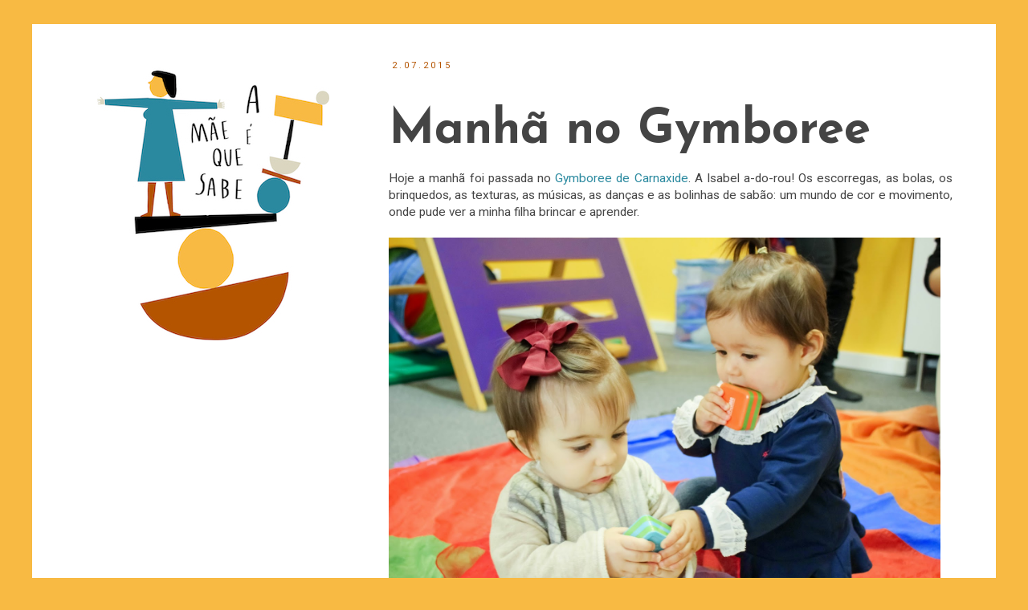

--- FILE ---
content_type: text/html; charset=UTF-8
request_url: https://amaeequesabeblog.blogspot.com/2015/02/manha-no-gymboree.html
body_size: 23336
content:
<!DOCTYPE html>
<html class='v2' dir='ltr' xmlns='http://www.w3.org/1999/xhtml' xmlns:b='http://www.google.com/2005/gml/b' xmlns:data='http://www.google.com/2005/gml/data' xmlns:expr='http://www.google.com/2005/gml/expr'>
<head>
<link href='https://www.blogger.com/static/v1/widgets/335934321-css_bundle_v2.css' rel='stylesheet' type='text/css'/>
<meta content='width=1100' name='viewport'/>
<meta content='text/html; charset=UTF-8' http-equiv='Content-Type'/>
<meta content='blogger' name='generator'/>
<link href='https://amaeequesabeblog.blogspot.com/favicon.ico' rel='icon' type='image/x-icon'/>
<link href='http://amaeequesabeblog.blogspot.com/2015/02/manha-no-gymboree.html' rel='canonical'/>
<link rel="alternate" type="application/atom+xml" title="a Mãe é que sabe - Atom" href="https://amaeequesabeblog.blogspot.com/feeds/posts/default" />
<link rel="alternate" type="application/rss+xml" title="a Mãe é que sabe - RSS" href="https://amaeequesabeblog.blogspot.com/feeds/posts/default?alt=rss" />
<link rel="service.post" type="application/atom+xml" title="a Mãe é que sabe - Atom" href="https://www.blogger.com/feeds/2096448905358045392/posts/default" />

<link rel="alternate" type="application/atom+xml" title="a Mãe é que sabe - Atom" href="https://amaeequesabeblog.blogspot.com/feeds/4451025760656195601/comments/default" />
<!--Can't find substitution for tag [blog.ieCssRetrofitLinks]-->
<link href='https://blogger.googleusercontent.com/img/b/R29vZ2xl/AVvXsEhjJLmwfQoUDRRUUjiNkHP1NlinMg09p73OeBgcxFMCbeaoP2_k0J9ldnRFVSoBXAEgCNG4ug16IQ-eLdforUzoyaOqMqMYpFTHRqWLVySEnE8521PsX4d49it9uMc5VcNokOd73vFm6Nxi/s1600/IMG_2763.jpg' rel='image_src'/>
<meta content='http://amaeequesabeblog.blogspot.com/2015/02/manha-no-gymboree.html' property='og:url'/>
<meta content='Manhã no Gymboree' property='og:title'/>
<meta content='maternidade amamentação parto bebé puericultura mães grupos de mães baby blues depressão pós parto sono escola actividades brinquedos' property='og:description'/>
<meta content='https://blogger.googleusercontent.com/img/b/R29vZ2xl/AVvXsEhjJLmwfQoUDRRUUjiNkHP1NlinMg09p73OeBgcxFMCbeaoP2_k0J9ldnRFVSoBXAEgCNG4ug16IQ-eLdforUzoyaOqMqMYpFTHRqWLVySEnE8521PsX4d49it9uMc5VcNokOd73vFm6Nxi/w1200-h630-p-k-no-nu/IMG_2763.jpg' property='og:image'/>
<title>a Mãe é que sabe: Manhã no Gymboree</title>
<style type='text/css'>@font-face{font-family:'Cantarell';font-style:normal;font-weight:400;font-display:swap;src:url(//fonts.gstatic.com/s/cantarell/v18/B50NF7ZDq37KMUvlO015gqJrPqySLbYf.woff2)format('woff2');unicode-range:U+0100-02BA,U+02BD-02C5,U+02C7-02CC,U+02CE-02D7,U+02DD-02FF,U+0304,U+0308,U+0329,U+1D00-1DBF,U+1E00-1E9F,U+1EF2-1EFF,U+2020,U+20A0-20AB,U+20AD-20C0,U+2113,U+2C60-2C7F,U+A720-A7FF;}@font-face{font-family:'Cantarell';font-style:normal;font-weight:400;font-display:swap;src:url(//fonts.gstatic.com/s/cantarell/v18/B50NF7ZDq37KMUvlO015jKJrPqySLQ.woff2)format('woff2');unicode-range:U+0000-00FF,U+0131,U+0152-0153,U+02BB-02BC,U+02C6,U+02DA,U+02DC,U+0304,U+0308,U+0329,U+2000-206F,U+20AC,U+2122,U+2191,U+2193,U+2212,U+2215,U+FEFF,U+FFFD;}@font-face{font-family:'Josefin Sans';font-style:normal;font-weight:700;font-display:swap;src:url(//fonts.gstatic.com/s/josefinsans/v34/Qw3PZQNVED7rKGKxtqIqX5E-AVSJrOCfjY46_N_XbMlhLybpUVzEEaq2.woff2)format('woff2');unicode-range:U+0102-0103,U+0110-0111,U+0128-0129,U+0168-0169,U+01A0-01A1,U+01AF-01B0,U+0300-0301,U+0303-0304,U+0308-0309,U+0323,U+0329,U+1EA0-1EF9,U+20AB;}@font-face{font-family:'Josefin Sans';font-style:normal;font-weight:700;font-display:swap;src:url(//fonts.gstatic.com/s/josefinsans/v34/Qw3PZQNVED7rKGKxtqIqX5E-AVSJrOCfjY46_N_XbMhhLybpUVzEEaq2.woff2)format('woff2');unicode-range:U+0100-02BA,U+02BD-02C5,U+02C7-02CC,U+02CE-02D7,U+02DD-02FF,U+0304,U+0308,U+0329,U+1D00-1DBF,U+1E00-1E9F,U+1EF2-1EFF,U+2020,U+20A0-20AB,U+20AD-20C0,U+2113,U+2C60-2C7F,U+A720-A7FF;}@font-face{font-family:'Josefin Sans';font-style:normal;font-weight:700;font-display:swap;src:url(//fonts.gstatic.com/s/josefinsans/v34/Qw3PZQNVED7rKGKxtqIqX5E-AVSJrOCfjY46_N_XbMZhLybpUVzEEQ.woff2)format('woff2');unicode-range:U+0000-00FF,U+0131,U+0152-0153,U+02BB-02BC,U+02C6,U+02DA,U+02DC,U+0304,U+0308,U+0329,U+2000-206F,U+20AC,U+2122,U+2191,U+2193,U+2212,U+2215,U+FEFF,U+FFFD;}@font-face{font-family:'Roboto';font-style:normal;font-weight:400;font-stretch:100%;font-display:swap;src:url(//fonts.gstatic.com/s/roboto/v50/KFOMCnqEu92Fr1ME7kSn66aGLdTylUAMQXC89YmC2DPNWubEbVmZiAr0klQmz24O0g.woff2)format('woff2');unicode-range:U+0460-052F,U+1C80-1C8A,U+20B4,U+2DE0-2DFF,U+A640-A69F,U+FE2E-FE2F;}@font-face{font-family:'Roboto';font-style:normal;font-weight:400;font-stretch:100%;font-display:swap;src:url(//fonts.gstatic.com/s/roboto/v50/KFOMCnqEu92Fr1ME7kSn66aGLdTylUAMQXC89YmC2DPNWubEbVmQiAr0klQmz24O0g.woff2)format('woff2');unicode-range:U+0301,U+0400-045F,U+0490-0491,U+04B0-04B1,U+2116;}@font-face{font-family:'Roboto';font-style:normal;font-weight:400;font-stretch:100%;font-display:swap;src:url(//fonts.gstatic.com/s/roboto/v50/KFOMCnqEu92Fr1ME7kSn66aGLdTylUAMQXC89YmC2DPNWubEbVmYiAr0klQmz24O0g.woff2)format('woff2');unicode-range:U+1F00-1FFF;}@font-face{font-family:'Roboto';font-style:normal;font-weight:400;font-stretch:100%;font-display:swap;src:url(//fonts.gstatic.com/s/roboto/v50/KFOMCnqEu92Fr1ME7kSn66aGLdTylUAMQXC89YmC2DPNWubEbVmXiAr0klQmz24O0g.woff2)format('woff2');unicode-range:U+0370-0377,U+037A-037F,U+0384-038A,U+038C,U+038E-03A1,U+03A3-03FF;}@font-face{font-family:'Roboto';font-style:normal;font-weight:400;font-stretch:100%;font-display:swap;src:url(//fonts.gstatic.com/s/roboto/v50/KFOMCnqEu92Fr1ME7kSn66aGLdTylUAMQXC89YmC2DPNWubEbVnoiAr0klQmz24O0g.woff2)format('woff2');unicode-range:U+0302-0303,U+0305,U+0307-0308,U+0310,U+0312,U+0315,U+031A,U+0326-0327,U+032C,U+032F-0330,U+0332-0333,U+0338,U+033A,U+0346,U+034D,U+0391-03A1,U+03A3-03A9,U+03B1-03C9,U+03D1,U+03D5-03D6,U+03F0-03F1,U+03F4-03F5,U+2016-2017,U+2034-2038,U+203C,U+2040,U+2043,U+2047,U+2050,U+2057,U+205F,U+2070-2071,U+2074-208E,U+2090-209C,U+20D0-20DC,U+20E1,U+20E5-20EF,U+2100-2112,U+2114-2115,U+2117-2121,U+2123-214F,U+2190,U+2192,U+2194-21AE,U+21B0-21E5,U+21F1-21F2,U+21F4-2211,U+2213-2214,U+2216-22FF,U+2308-230B,U+2310,U+2319,U+231C-2321,U+2336-237A,U+237C,U+2395,U+239B-23B7,U+23D0,U+23DC-23E1,U+2474-2475,U+25AF,U+25B3,U+25B7,U+25BD,U+25C1,U+25CA,U+25CC,U+25FB,U+266D-266F,U+27C0-27FF,U+2900-2AFF,U+2B0E-2B11,U+2B30-2B4C,U+2BFE,U+3030,U+FF5B,U+FF5D,U+1D400-1D7FF,U+1EE00-1EEFF;}@font-face{font-family:'Roboto';font-style:normal;font-weight:400;font-stretch:100%;font-display:swap;src:url(//fonts.gstatic.com/s/roboto/v50/KFOMCnqEu92Fr1ME7kSn66aGLdTylUAMQXC89YmC2DPNWubEbVn6iAr0klQmz24O0g.woff2)format('woff2');unicode-range:U+0001-000C,U+000E-001F,U+007F-009F,U+20DD-20E0,U+20E2-20E4,U+2150-218F,U+2190,U+2192,U+2194-2199,U+21AF,U+21E6-21F0,U+21F3,U+2218-2219,U+2299,U+22C4-22C6,U+2300-243F,U+2440-244A,U+2460-24FF,U+25A0-27BF,U+2800-28FF,U+2921-2922,U+2981,U+29BF,U+29EB,U+2B00-2BFF,U+4DC0-4DFF,U+FFF9-FFFB,U+10140-1018E,U+10190-1019C,U+101A0,U+101D0-101FD,U+102E0-102FB,U+10E60-10E7E,U+1D2C0-1D2D3,U+1D2E0-1D37F,U+1F000-1F0FF,U+1F100-1F1AD,U+1F1E6-1F1FF,U+1F30D-1F30F,U+1F315,U+1F31C,U+1F31E,U+1F320-1F32C,U+1F336,U+1F378,U+1F37D,U+1F382,U+1F393-1F39F,U+1F3A7-1F3A8,U+1F3AC-1F3AF,U+1F3C2,U+1F3C4-1F3C6,U+1F3CA-1F3CE,U+1F3D4-1F3E0,U+1F3ED,U+1F3F1-1F3F3,U+1F3F5-1F3F7,U+1F408,U+1F415,U+1F41F,U+1F426,U+1F43F,U+1F441-1F442,U+1F444,U+1F446-1F449,U+1F44C-1F44E,U+1F453,U+1F46A,U+1F47D,U+1F4A3,U+1F4B0,U+1F4B3,U+1F4B9,U+1F4BB,U+1F4BF,U+1F4C8-1F4CB,U+1F4D6,U+1F4DA,U+1F4DF,U+1F4E3-1F4E6,U+1F4EA-1F4ED,U+1F4F7,U+1F4F9-1F4FB,U+1F4FD-1F4FE,U+1F503,U+1F507-1F50B,U+1F50D,U+1F512-1F513,U+1F53E-1F54A,U+1F54F-1F5FA,U+1F610,U+1F650-1F67F,U+1F687,U+1F68D,U+1F691,U+1F694,U+1F698,U+1F6AD,U+1F6B2,U+1F6B9-1F6BA,U+1F6BC,U+1F6C6-1F6CF,U+1F6D3-1F6D7,U+1F6E0-1F6EA,U+1F6F0-1F6F3,U+1F6F7-1F6FC,U+1F700-1F7FF,U+1F800-1F80B,U+1F810-1F847,U+1F850-1F859,U+1F860-1F887,U+1F890-1F8AD,U+1F8B0-1F8BB,U+1F8C0-1F8C1,U+1F900-1F90B,U+1F93B,U+1F946,U+1F984,U+1F996,U+1F9E9,U+1FA00-1FA6F,U+1FA70-1FA7C,U+1FA80-1FA89,U+1FA8F-1FAC6,U+1FACE-1FADC,U+1FADF-1FAE9,U+1FAF0-1FAF8,U+1FB00-1FBFF;}@font-face{font-family:'Roboto';font-style:normal;font-weight:400;font-stretch:100%;font-display:swap;src:url(//fonts.gstatic.com/s/roboto/v50/KFOMCnqEu92Fr1ME7kSn66aGLdTylUAMQXC89YmC2DPNWubEbVmbiAr0klQmz24O0g.woff2)format('woff2');unicode-range:U+0102-0103,U+0110-0111,U+0128-0129,U+0168-0169,U+01A0-01A1,U+01AF-01B0,U+0300-0301,U+0303-0304,U+0308-0309,U+0323,U+0329,U+1EA0-1EF9,U+20AB;}@font-face{font-family:'Roboto';font-style:normal;font-weight:400;font-stretch:100%;font-display:swap;src:url(//fonts.gstatic.com/s/roboto/v50/KFOMCnqEu92Fr1ME7kSn66aGLdTylUAMQXC89YmC2DPNWubEbVmaiAr0klQmz24O0g.woff2)format('woff2');unicode-range:U+0100-02BA,U+02BD-02C5,U+02C7-02CC,U+02CE-02D7,U+02DD-02FF,U+0304,U+0308,U+0329,U+1D00-1DBF,U+1E00-1E9F,U+1EF2-1EFF,U+2020,U+20A0-20AB,U+20AD-20C0,U+2113,U+2C60-2C7F,U+A720-A7FF;}@font-face{font-family:'Roboto';font-style:normal;font-weight:400;font-stretch:100%;font-display:swap;src:url(//fonts.gstatic.com/s/roboto/v50/KFOMCnqEu92Fr1ME7kSn66aGLdTylUAMQXC89YmC2DPNWubEbVmUiAr0klQmz24.woff2)format('woff2');unicode-range:U+0000-00FF,U+0131,U+0152-0153,U+02BB-02BC,U+02C6,U+02DA,U+02DC,U+0304,U+0308,U+0329,U+2000-206F,U+20AC,U+2122,U+2191,U+2193,U+2212,U+2215,U+FEFF,U+FFFD;}</style>
<style id='page-skin-1' type='text/css'><!--
/*
-----------------------------------------------
Blogger Template Style
Name:     Simple
Designer: Blogger
URL:      www.blogger.com
----------------------------------------------- */
/* Variable definitions
====================
<Variable name="keycolor" description="Main Color" type="color" default="#66bbdd"/>
<Group description="Page Text" selector="body">
<Variable name="body.font" description="Font" type="font"
default="normal normal 12px Arial, Tahoma, Helvetica, FreeSans, sans-serif"/>
<Variable name="body.text.color" description="Text Color" type="color" default="#222222"/>
</Group>
<Group description="Backgrounds" selector=".body-fauxcolumns-outer">
<Variable name="body.background.color" description="Outer Background" type="color" default="#66bbdd"/>
<Variable name="content.background.color" description="Main Background" type="color" default="#ffffff"/>
<Variable name="header.background.color" description="Header Background" type="color" default="transparent"/>
</Group>
<Group description="Links" selector=".main-outer">
<Variable name="link.color" description="Link Color" type="color" default="#2288bb"/>
<Variable name="link.visited.color" description="Visited Color" type="color" default="#888888"/>
<Variable name="link.hover.color" description="Hover Color" type="color" default="#33aaff"/>
</Group>
<Group description="Blog Title" selector=".header h1">
<Variable name="header.font" description="Font" type="font"
default="normal normal 60px Arial, Tahoma, Helvetica, FreeSans, sans-serif"/>
<Variable name="header.text.color" description="Title Color" type="color" default="#3399bb" />
</Group>
<Group description="Blog Description" selector=".header .description">
<Variable name="description.text.color" description="Description Color" type="color"
default="#777777" />
</Group>
<Group description="Tabs Text" selector=".tabs-inner .widget li a">
<Variable name="tabs.font" description="Font" type="font"
default="normal normal 14px Arial, Tahoma, Helvetica, FreeSans, sans-serif"/>
<Variable name="tabs.text.color" description="Text Color" type="color" default="#999999"/>
<Variable name="tabs.selected.text.color" description="Selected Color" type="color" default="#000000"/>
</Group>
<Group description="Tabs Background" selector=".tabs-outer .PageList">
<Variable name="tabs.background.color" description="Background Color" type="color" default="#f5f5f5"/>
<Variable name="tabs.selected.background.color" description="Selected Color" type="color" default="#eeeeee"/>
</Group>
<Group description="Post Title" selector="h3.post-title, .comments h4">
<Variable name="post.title.font" description="Font" type="font"
default="normal normal 22px Arial, Tahoma, Helvetica, FreeSans, sans-serif"/>
</Group>
<Group description="Date Header" selector=".date-header">
<Variable name="date.header.color" description="Text Color" type="color"
default="#444444"/>
<Variable name="date.header.background.color" description="Background Color" type="color"
default="transparent"/>
<Variable name="date.header.font" description="Text Font" type="font"
default="normal bold 11px Arial, Tahoma, Helvetica, FreeSans, sans-serif"/>
<Variable name="date.header.padding" description="Date Header Padding" type="string" default="inherit"/>
<Variable name="date.header.letterspacing" description="Date Header Letter Spacing" type="string" default="inherit"/>
<Variable name="date.header.margin" description="Date Header Margin" type="string" default="inherit"/>
</Group>
<Group description="Post Footer" selector=".post-footer">
<Variable name="post.footer.text.color" description="Text Color" type="color" default="#666666"/>
<Variable name="post.footer.background.color" description="Background Color" type="color"
default="#f9f9f9"/>
<Variable name="post.footer.border.color" description="Shadow Color" type="color" default="#eeeeee"/>
</Group>
<Group description="Gadgets" selector="h2">
<Variable name="widget.title.font" description="Title Font" type="font"
default="normal bold 11px Arial, Tahoma, Helvetica, FreeSans, sans-serif"/>
<Variable name="widget.title.text.color" description="Title Color" type="color" default="#000000"/>
<Variable name="widget.alternate.text.color" description="Alternate Color" type="color" default="#999999"/>
</Group>
<Group description="Images" selector=".main-inner">
<Variable name="image.background.color" description="Background Color" type="color" default="#ffffff"/>
<Variable name="image.border.color" description="Border Color" type="color" default="#eeeeee"/>
<Variable name="image.text.color" description="Caption Text Color" type="color" default="#444444"/>
</Group>
<Group description="Accents" selector=".content-inner">
<Variable name="body.rule.color" description="Separator Line Color" type="color" default="#eeeeee"/>
<Variable name="tabs.border.color" description="Tabs Border Color" type="color" default="transparent"/>
</Group>
<Variable name="body.background" description="Body Background" type="background"
color="#f8ba43" default="$(color) none repeat scroll top left"/>
<Variable name="body.background.override" description="Body Background Override" type="string" default=""/>
<Variable name="body.background.gradient.cap" description="Body Gradient Cap" type="url"
default="url(https://resources.blogblog.com/blogblog/data/1kt/simple/gradients_light.png)"/>
<Variable name="body.background.gradient.tile" description="Body Gradient Tile" type="url"
default="url(https://resources.blogblog.com/blogblog/data/1kt/simple/body_gradient_tile_light.png)"/>
<Variable name="content.background.color.selector" description="Content Background Color Selector" type="string" default=".content-inner"/>
<Variable name="content.padding" description="Content Padding" type="length" default="10px" min="0" max="100px"/>
<Variable name="content.padding.horizontal" description="Content Horizontal Padding" type="length" default="10px" min="0" max="100px"/>
<Variable name="content.shadow.spread" description="Content Shadow Spread" type="length" default="40px" min="0" max="100px"/>
<Variable name="content.shadow.spread.webkit" description="Content Shadow Spread (WebKit)" type="length" default="5px" min="0" max="100px"/>
<Variable name="content.shadow.spread.ie" description="Content Shadow Spread (IE)" type="length" default="10px" min="0" max="100px"/>
<Variable name="main.border.width" description="Main Border Width" type="length" default="0" min="0" max="10px"/>
<Variable name="header.background.gradient" description="Header Gradient" type="url" default="none"/>
<Variable name="header.shadow.offset.left" description="Header Shadow Offset Left" type="length" default="-1px" min="-50px" max="50px"/>
<Variable name="header.shadow.offset.top" description="Header Shadow Offset Top" type="length" default="-1px" min="-50px" max="50px"/>
<Variable name="header.shadow.spread" description="Header Shadow Spread" type="length" default="1px" min="0" max="100px"/>
<Variable name="header.padding" description="Header Padding" type="length" default="30px" min="0" max="100px"/>
<Variable name="header.border.size" description="Header Border Size" type="length" default="1px" min="0" max="10px"/>
<Variable name="header.bottom.border.size" description="Header Bottom Border Size" type="length" default="1px" min="0" max="10px"/>
<Variable name="header.border.horizontalsize" description="Header Horizontal Border Size" type="length" default="0" min="0" max="10px"/>
<Variable name="description.text.size" description="Description Text Size" type="string" default="140%"/>
<Variable name="tabs.margin.top" description="Tabs Margin Top" type="length" default="0" min="0" max="100px"/>
<Variable name="tabs.margin.side" description="Tabs Side Margin" type="length" default="30px" min="0" max="100px"/>
<Variable name="tabs.background.gradient" description="Tabs Background Gradient" type="url"
default="url(https://resources.blogblog.com/blogblog/data/1kt/simple/gradients_light.png)"/>
<Variable name="tabs.border.width" description="Tabs Border Width" type="length" default="1px" min="0" max="10px"/>
<Variable name="tabs.bevel.border.width" description="Tabs Bevel Border Width" type="length" default="1px" min="0" max="10px"/>
<Variable name="post.margin.bottom" description="Post Bottom Margin" type="length" default="25px" min="0" max="100px"/>
<Variable name="image.border.small.size" description="Image Border Small Size" type="length" default="2px" min="0" max="10px"/>
<Variable name="image.border.large.size" description="Image Border Large Size" type="length" default="5px" min="0" max="10px"/>
<Variable name="page.width.selector" description="Page Width Selector" type="string" default=".region-inner"/>
<Variable name="page.width" description="Page Width" type="string" default="auto"/>
<Variable name="main.section.margin" description="Main Section Margin" type="length" default="15px" min="0" max="100px"/>
<Variable name="main.padding" description="Main Padding" type="length" default="15px" min="0" max="100px"/>
<Variable name="main.padding.top" description="Main Padding Top" type="length" default="30px" min="0" max="100px"/>
<Variable name="main.padding.bottom" description="Main Padding Bottom" type="length" default="30px" min="0" max="100px"/>
<Variable name="paging.background"
color="#ffffff"
description="Background of blog paging area" type="background"
default="transparent none no-repeat scroll top center"/>
<Variable name="footer.bevel" description="Bevel border length of footer" type="length" default="0" min="0" max="10px"/>
<Variable name="mobile.background.overlay" description="Mobile Background Overlay" type="string"
default="transparent none repeat scroll top left"/>
<Variable name="mobile.background.size" description="Mobile Background Size" type="string" default="auto"/>
<Variable name="mobile.button.color" description="Mobile Button Color" type="color" default="#ffffff" />
<Variable name="startSide" description="Side where text starts in blog language" type="automatic" default="left"/>
<Variable name="endSide" description="Side where text ends in blog language" type="automatic" default="right"/>
*/
/* Content
----------------------------------------------- */
body {
font: normal normal 14px Roboto;
color: #444444;
background: #f8ba43 none repeat scroll top left;
padding: 0 0 0 0;
}
html body .region-inner {
min-width: 0;
max-width: 100%;
width: auto;
}
h2 {
font-size: 22px;
}
a:link {
text-decoration:none;
color: #2a899f;
}
a:visited {
text-decoration:none;
color: #2a899f;
}
a:hover {
text-decoration:underline;
color: #2a899f;
}
.body-fauxcolumn-outer .fauxcolumn-inner {
background: transparent none repeat scroll top left;
_background-image: none;
}
.body-fauxcolumn-outer .cap-top {
position: absolute;
z-index: 1;
height: 400px;
width: 100%;
}
.body-fauxcolumn-outer .cap-top .cap-left {
width: 100%;
background: transparent none repeat-x scroll top left;
_background-image: none;
}
.content-outer {
-moz-box-shadow: 0 0 0 rgba(0, 0, 0, .15);
-webkit-box-shadow: 0 0 0 rgba(0, 0, 0, .15);
-goog-ms-box-shadow: 0 0 0 #333333;
box-shadow: 0 0 0 rgba(0, 0, 0, .15);
margin-bottom: 1px;
}
.content-inner {
padding: 10px 40px;
}
.content-inner {
background-color: #ffffff;
}
/* Header
----------------------------------------------- */
.header-outer {
background: transparent none repeat-x scroll 0 -400px;
_background-image: none;
}
.Header h1 {
font: normal normal 40px 'Trebuchet MS',Trebuchet,Verdana,sans-serif;
color: #2a899f;
text-shadow: 0 0 0 rgba(0, 0, 0, .2);
}
.Header h1 a {
color: #2a899f;
}
.Header .description {
font-size: 18px;
color: #000000;
}
.header-inner .Header .titlewrapper {
padding: 22px 0;
}
.header-inner .Header .descriptionwrapper {
padding: 0 0;
}
/* Tabs
----------------------------------------------- */
.tabs-inner .section:first-child {
border-top: 0 solid transparent;
}
.tabs-inner .section:first-child ul {
margin-top: -1px;
border-top: 1px solid transparent;
border-left: 1px solid transparent;
border-right: 1px solid transparent;
}
.tabs-inner .widget ul {
background: #ffffff none repeat-x scroll 0 -800px;
_background-image: none;
border-bottom: 1px solid transparent;
margin-top: 0;
margin-left: -30px;
margin-right: -30px;
}
.tabs-inner .widget li a {
display: inline-block;
padding: .6em 1em;
font: normal bold 13px Arial, Tahoma, Helvetica, FreeSans, sans-serif;
color: #2a899f;
border-left: 1px solid #ffffff;
border-right: 1px solid transparent;
}
.tabs-inner .widget li:first-child a {
border-left: none;
}
.tabs-inner .widget li.selected a, .tabs-inner .widget li a:hover {
color: #000000;
background-color: transparent;
text-decoration: none;
}
/* Columns
----------------------------------------------- */
.main-outer {
border-top: 0 solid transparent;
}
.fauxcolumn-left-outer .fauxcolumn-inner {
border-right: 1px solid transparent;
}
.fauxcolumn-right-outer .fauxcolumn-inner {
border-left: 1px solid transparent;
}
/* Headings
----------------------------------------------- */
div.widget > h2,
div.widget h2.title {
margin: 0 0 1em 0;
font: normal normal 14px Cantarell;
color: #f8ba43;
}
/* Widgets
----------------------------------------------- */
.widget .zippy {
color: #2a899f;
text-shadow: 2px 2px 1px rgba(0, 0, 0, .1);
}
.widget .popular-posts ul {
list-style: none;
}
/* Posts
----------------------------------------------- */
h2.date-header {
font: normal normal 11px Roboto;
}
.date-header span {
background-color: #ffffff;
color: #b45400;
padding: 0.4em;
letter-spacing: 3px;
margin: inherit;
}
.main-inner {
padding-top: 35px;
padding-bottom: 65px;
}
.main-inner .column-center-inner {
padding: 0 0;
}
.main-inner .column-center-inner .section {
margin: 0 1em;
}
.post {
margin: 0 0 45px 0;
}
h3.post-title, .comments h4 {
font: normal bold 60px Josefin Sans;
margin: .75em 0 0;
}
.post-body {
font-size: 110%;
line-height: 1.4;
position: relative;
}
.post-body img, .post-body .tr-caption-container, .Profile img, .Image img,
.BlogList .item-thumbnail img {
padding: 2px;
background: rgba(0, 0, 0, 0);
border: 1px solid transparent;
-moz-box-shadow: 1px 1px 5px rgba(0, 0, 0, .1);
-webkit-box-shadow: 1px 1px 5px rgba(0, 0, 0, .1);
box-shadow: 1px 1px 5px rgba(0, 0, 0, .1);
}
.post-body img, .post-body .tr-caption-container {
padding: 5px;
}
.post-body .tr-caption-container {
color: #f8ba43;
}
.post-body .tr-caption-container img {
padding: 0;
background: transparent;
border: none;
-moz-box-shadow: 0 0 0 rgba(0, 0, 0, .1);
-webkit-box-shadow: 0 0 0 rgba(0, 0, 0, .1);
box-shadow: 0 0 0 rgba(0, 0, 0, .1);
}
.post-header {
margin: 0 0 1.5em;
line-height: 1.6;
font-size: 90%;
}
.post-footer {
margin: 20px -2px 0;
padding: 5px 10px;
color: #b45400;
background-color: #ffffff;
border-bottom: 1px solid #f8ba43;
line-height: 1.6;
font-size: 90%;
}
#comments .comment-author {
padding-top: 1.5em;
border-top: 1px solid transparent;
background-position: 0 1.5em;
}
#comments .comment-author:first-child {
padding-top: 0;
border-top: none;
}
.avatar-image-container {
margin: .2em 0 0;
}
#comments .avatar-image-container img {
border: 1px solid transparent;
}
/* Comments
----------------------------------------------- */
.comments .comments-content .icon.blog-author {
background-repeat: no-repeat;
background-image: url([data-uri]);
}
.comments .comments-content .loadmore a {
border-top: 1px solid #2a899f;
border-bottom: 1px solid #2a899f;
}
.comments .comment-thread.inline-thread {
background-color: #ffffff;
}
.comments .continue {
border-top: 2px solid #2a899f;
}
/* Accents
---------------------------------------------- */
.section-columns td.columns-cell {
border-left: 1px solid transparent;
}
.blog-pager {
background: transparent url(//www.blogblog.com/1kt/simple/paging_dot.png) repeat-x scroll top center;
}
.blog-pager-older-link, .home-link,
.blog-pager-newer-link {
background-color: #ffffff;
padding: 5px;
}
.footer-outer {
border-top: 1px dashed #bbbbbb;
}
/* Mobile
----------------------------------------------- */
body.mobile  {
background-size: auto;
}
.mobile .body-fauxcolumn-outer {
background: transparent none repeat scroll top left;
}
.mobile .body-fauxcolumn-outer .cap-top {
background-size: 100% auto;
}
.mobile .content-outer {
-webkit-box-shadow: 0 0 3px rgba(0, 0, 0, .15);
box-shadow: 0 0 3px rgba(0, 0, 0, .15);
}
.mobile .tabs-inner .widget ul {
margin-left: 0;
margin-right: 0;
}
.mobile .post {
margin: 0;
}
.mobile .main-inner .column-center-inner .section {
margin: 0;
}
.mobile .date-header span {
padding: 0.1em 10px;
margin: 0 -10px;
}
.mobile h3.post-title {
margin: 0;
}
.mobile .blog-pager {
background: transparent none no-repeat scroll top center;
}
.mobile .footer-outer {
border-top: none;
}
.mobile .main-inner, .mobile .footer-inner {
background-color: #ffffff;
}
.mobile-index-contents {
color: #444444;
}
.mobile-link-button {
background-color: #2a899f;
}
.mobile-link-button a:link, .mobile-link-button a:visited {
color: #ffffff;
}
.mobile .tabs-inner .section:first-child {
border-top: none;
}
.mobile .tabs-inner .PageList .widget-content {
background-color: transparent;
color: #000000;
border-top: 1px solid transparent;
border-bottom: 1px solid transparent;
}
.mobile .tabs-inner .PageList .widget-content .pagelist-arrow {
border-left: 1px solid transparent;
}
.post-body img, .post-body .tr-caption-container, .Profile img, .Image img,
.BlogList .item-thumbnail img {
padding: 0 !important;
border: none !important;
background: none !important;
-moz-box-shadow: 0px 0px 0px transparent !important;
-webkit-box-shadow: 0px 0px 0px transparent !important;
box-shadow: 0px 0px 0px transparent !important;
}
--></style>
<style id='template-skin-1' type='text/css'><!--
body {
min-width: 1200px;
}
.content-outer, .content-fauxcolumn-outer, .region-inner {
min-width: 1200px;
max-width: 1200px;
_width: 1200px;
}
.main-inner .columns {
padding-left: 390px;
padding-right: 0px;
}
.main-inner .fauxcolumn-center-outer {
left: 390px;
right: 0px;
/* IE6 does not respect left and right together */
_width: expression(this.parentNode.offsetWidth -
parseInt("390px") -
parseInt("0px") + 'px');
}
.main-inner .fauxcolumn-left-outer {
width: 390px;
}
.main-inner .fauxcolumn-right-outer {
width: 0px;
}
.main-inner .column-left-outer {
width: 390px;
right: 100%;
margin-left: -390px;
}
.main-inner .column-right-outer {
width: 0px;
margin-right: -0px;
}
#layout {
min-width: 0;
}
#layout .content-outer {
min-width: 0;
width: 800px;
}
#layout .region-inner {
min-width: 0;
width: auto;
}
--></style>
<script type='text/javascript'>
        (function(i,s,o,g,r,a,m){i['GoogleAnalyticsObject']=r;i[r]=i[r]||function(){
        (i[r].q=i[r].q||[]).push(arguments)},i[r].l=1*new Date();a=s.createElement(o),
        m=s.getElementsByTagName(o)[0];a.async=1;a.src=g;m.parentNode.insertBefore(a,m)
        })(window,document,'script','https://www.google-analytics.com/analytics.js','ga');
        ga('create', 'UA-72375434-1', 'auto', 'blogger');
        ga('blogger.send', 'pageview');
      </script>
<script src='https://www.googletagservices.com/tag/js/gpt.js'></script>
<script>
  googletag.cmd.push(function() {
    googletag.defineSlot('/59205594/A_Mae_e_Que_Sabe_300x250', [300, 250], 'div-gpt-ad-1481560739119-0').addService(googletag.pubads());
    googletag.defineSlot('/59205594/A_Mae_e_Que_Sabe_300x250_2', [300, 250], 'div-gpt-ad-1496136298884-0').addService(googletag.pubads());
    googletag.defineSlot('/59205594/A_Mae_e_Que_Sabe_300x600', [300, 600], 'div-gpt-ad-1481560739119-1').addService(googletag.pubads());
    googletag.defineSlot('/59205594/A_Mae_e_Que_Sabe_300x250_2', [300, 250], 'div-gpt-ad-1529597221980-0').addService(googletag.pubads());
    googletag.defineSlot('/59205594/A_Mae_e_Que_Sabe_300x600', [300, 600], 'div-gpt-ad-1530609627866-0').addService(googletag.pubads());

    googletag.pubads().enableSingleRequest();
    googletag.pubads().collapseEmptyDivs();
    googletag.pubads().enableSyncRendering();
    googletag.enableServices();
  });
</script>
<link href='https://www.blogger.com/dyn-css/authorization.css?targetBlogID=2096448905358045392&amp;zx=80f52054-7c5c-4163-8b41-d6343e112376' media='none' onload='if(media!=&#39;all&#39;)media=&#39;all&#39;' rel='stylesheet'/><noscript><link href='https://www.blogger.com/dyn-css/authorization.css?targetBlogID=2096448905358045392&amp;zx=80f52054-7c5c-4163-8b41-d6343e112376' rel='stylesheet'/></noscript>
<meta name='google-adsense-platform-account' content='ca-host-pub-1556223355139109'/>
<meta name='google-adsense-platform-domain' content='blogspot.com'/>

<!-- data-ad-client=ca-pub-5413506588486465 -->

</head>
<body class='loading'>
<div class='navbar no-items section' id='navbar' name='Navbar'>
</div>
<div class='body-fauxcolumns'>
<div class='fauxcolumn-outer body-fauxcolumn-outer'>
<div class='cap-top'>
<div class='cap-left'></div>
<div class='cap-right'></div>
</div>
<div class='fauxborder-left'>
<div class='fauxborder-right'></div>
<div class='fauxcolumn-inner'>
</div>
</div>
<div class='cap-bottom'>
<div class='cap-left'></div>
<div class='cap-right'></div>
</div>
</div>
</div>
<div class='content'>
<div class='content-fauxcolumns'>
<div class='fauxcolumn-outer content-fauxcolumn-outer'>
<div class='cap-top'>
<div class='cap-left'></div>
<div class='cap-right'></div>
</div>
<div class='fauxborder-left'>
<div class='fauxborder-right'></div>
<div class='fauxcolumn-inner'>
</div>
</div>
<div class='cap-bottom'>
<div class='cap-left'></div>
<div class='cap-right'></div>
</div>
</div>
</div>
<div class='content-outer'>
<div class='content-cap-top cap-top'>
<div class='cap-left'></div>
<div class='cap-right'></div>
</div>
<div class='fauxborder-left content-fauxborder-left'>
<div class='fauxborder-right content-fauxborder-right'></div>
<div class='content-inner'>
<header>
<div class='header-outer'>
<div class='header-cap-top cap-top'>
<div class='cap-left'></div>
<div class='cap-right'></div>
</div>
<div class='fauxborder-left header-fauxborder-left'>
<div class='fauxborder-right header-fauxborder-right'></div>
<div class='region-inner header-inner'>
<div class='header no-items section' id='header' name='Cabeçalho'></div>
</div>
</div>
<div class='header-cap-bottom cap-bottom'>
<div class='cap-left'></div>
<div class='cap-right'></div>
</div>
</div>
</header>
<div class='tabs-outer'>
<div class='tabs-cap-top cap-top'>
<div class='cap-left'></div>
<div class='cap-right'></div>
</div>
<div class='fauxborder-left tabs-fauxborder-left'>
<div class='fauxborder-right tabs-fauxborder-right'></div>
<div class='region-inner tabs-inner'>
<div class='tabs no-items section' id='crosscol' name='Entre colunas'></div>
<div class='tabs no-items section' id='crosscol-overflow' name='Cross-Column 2'></div>
</div>
</div>
<div class='tabs-cap-bottom cap-bottom'>
<div class='cap-left'></div>
<div class='cap-right'></div>
</div>
</div>
<div class='main-outer'>
<div class='main-cap-top cap-top'>
<div class='cap-left'></div>
<div class='cap-right'></div>
</div>
<div class='fauxborder-left main-fauxborder-left'>
<div class='fauxborder-right main-fauxborder-right'></div>
<div class='region-inner main-inner'>
<div class='columns fauxcolumns'>
<div class='fauxcolumn-outer fauxcolumn-center-outer'>
<div class='cap-top'>
<div class='cap-left'></div>
<div class='cap-right'></div>
</div>
<div class='fauxborder-left'>
<div class='fauxborder-right'></div>
<div class='fauxcolumn-inner'>
</div>
</div>
<div class='cap-bottom'>
<div class='cap-left'></div>
<div class='cap-right'></div>
</div>
</div>
<div class='fauxcolumn-outer fauxcolumn-left-outer'>
<div class='cap-top'>
<div class='cap-left'></div>
<div class='cap-right'></div>
</div>
<div class='fauxborder-left'>
<div class='fauxborder-right'></div>
<div class='fauxcolumn-inner'>
</div>
</div>
<div class='cap-bottom'>
<div class='cap-left'></div>
<div class='cap-right'></div>
</div>
</div>
<div class='fauxcolumn-outer fauxcolumn-right-outer'>
<div class='cap-top'>
<div class='cap-left'></div>
<div class='cap-right'></div>
</div>
<div class='fauxborder-left'>
<div class='fauxborder-right'></div>
<div class='fauxcolumn-inner'>
</div>
</div>
<div class='cap-bottom'>
<div class='cap-left'></div>
<div class='cap-right'></div>
</div>
</div>
<!-- corrects IE6 width calculation -->
<div class='columns-inner'>
<div class='column-center-outer'>
<div class='column-center-inner'>
<div class='main section' id='main' name='Principal'><div class='widget Blog' data-version='1' id='Blog1'>
<div class='blog-posts hfeed'>

          <div class="date-outer">
        
<h2 class='date-header'><span>2.07.2015</span></h2>

          <div class="date-posts">
        
<div class='post-outer'>
<div class='post hentry' itemprop='blogPost' itemscope='itemscope' itemtype='http://schema.org/BlogPosting'>
<meta content='https://blogger.googleusercontent.com/img/b/R29vZ2xl/AVvXsEhjJLmwfQoUDRRUUjiNkHP1NlinMg09p73OeBgcxFMCbeaoP2_k0J9ldnRFVSoBXAEgCNG4ug16IQ-eLdforUzoyaOqMqMYpFTHRqWLVySEnE8521PsX4d49it9uMc5VcNokOd73vFm6Nxi/s1600/IMG_2763.jpg' itemprop='image_url'/>
<meta content='2096448905358045392' itemprop='blogId'/>
<meta content='4451025760656195601' itemprop='postId'/>
<a name='4451025760656195601'></a>
<h3 class='post-title entry-title' itemprop='name'>
Manhã no Gymboree
</h3>
<div class='post-header'>
<div class='post-header-line-1'></div>
</div>
<div class='post-body entry-content' id='post-body-4451025760656195601' itemprop='description articleBody'>
<div class="separator" style="clear: both; text-align: justify;">
Hoje a manhã foi passada no <a href="https://www.facebook.com/gymboree.carnaxide" target="_blank">Gymboree de Carnaxide</a>. A Isabel a-do-rou! Os escorregas, as bolas, os brinquedos, as texturas, as músicas, as danças e as bolinhas de sabão: um mundo de cor e movimento, onde pude ver a minha filha brincar e aprender.</div>
<div class="separator" style="clear: both; text-align: justify;">
<br /></div>
<div class="separator" style="clear: both; text-align: justify;">
<a href="https://blogger.googleusercontent.com/img/b/R29vZ2xl/AVvXsEhjJLmwfQoUDRRUUjiNkHP1NlinMg09p73OeBgcxFMCbeaoP2_k0J9ldnRFVSoBXAEgCNG4ug16IQ-eLdforUzoyaOqMqMYpFTHRqWLVySEnE8521PsX4d49it9uMc5VcNokOd73vFm6Nxi/s1600/IMG_2763.jpg" imageanchor="1" style="clear: left; float: left; margin-bottom: 1em; margin-right: 1em;"><img border="0" src="https://blogger.googleusercontent.com/img/b/R29vZ2xl/AVvXsEhjJLmwfQoUDRRUUjiNkHP1NlinMg09p73OeBgcxFMCbeaoP2_k0J9ldnRFVSoBXAEgCNG4ug16IQ-eLdforUzoyaOqMqMYpFTHRqWLVySEnE8521PsX4d49it9uMc5VcNokOd73vFm6Nxi/s1600/IMG_2763.jpg" width="100%/" /></a></div>
<div class="" style="clear: both; text-align: justify;">
Gosto muito do conceito: ajudá-los a adquirir
capacidades motoras, sociais e de auto-estima, de que irão necessitar 
para se tornarem adultos confiantes e felizes. Tudo isto na presença da mamã, que passa as horas de trabalho desejosa de poder brincar com ela. A mamã sou eu e não sei por que raio agora também já digo "a mamã" se nem estou a falar com ela... Rrrrrrrrrr<br /></div>
<div class="" style="clear: both; text-align: justify;">
Saí de lá cheia de ideias para brincadeiras em casa (até porque nos dão um papel com sugestões) e a saber mais sobre a fase de desenvolvimento deles.&nbsp;</div>
<div class="" style="clear: both; text-align: justify;">
<br /></div>
<div class="separator" style="clear: both; text-align: center;">
<a href="https://blogger.googleusercontent.com/img/b/R29vZ2xl/AVvXsEiQde3RfIk3M73lD46nI20NphsVhxAQDDKr9ATfYCD5Q9bh6PRlX9QAq69Kvex1OEtd6VXDIfSP7tWn9EM48B6Zl5LAYweq8G9f2ojlec_cb50xtrGC9aZRI3f1AzlF-6xv6ZGXnWJpD8pn/s1600/IMG_2770.jpg" imageanchor="1" style="clear: left; float: left; margin-bottom: 1em; margin-right: 1em;"><img border="0" src="https://blogger.googleusercontent.com/img/b/R29vZ2xl/AVvXsEiQde3RfIk3M73lD46nI20NphsVhxAQDDKr9ATfYCD5Q9bh6PRlX9QAq69Kvex1OEtd6VXDIfSP7tWn9EM48B6Zl5LAYweq8G9f2ojlec_cb50xtrGC9aZRI3f1AzlF-6xv6ZGXnWJpD8pn/s1600/IMG_2770.jpg" width="100%/" /></a></div>
<div class="" style="clear: both; text-align: justify;">
</div>
<div class="" style="clear: both; text-align: justify;">
Todas as aulas são diferentes, para estimular competências diferentes (com algumas músicas e jogos iguais, porque, li algures, a repetição também é importante para assimilarem conhecimento e vermos a progressão deles) e eu mal posso esperar pela próxima aula!</div>
<div class="separator" style="clear: both; text-align: justify;">
<br /></div>
<div class="separator" style="clear: both; text-align: center;">
<a href="https://blogger.googleusercontent.com/img/b/R29vZ2xl/AVvXsEhyw5oRqG0uwgEHPKgo4Hz692kkDqEnk7htNqsVteX3AVqCn97bEbvFNnBb5Rwd0aLFgE987CrsDhHKYKBHPTXyR2Kp8RcvI2rHhnI6AKxoV1RUeR91Tq0hrLUhhnLl9Upd1YImDgKCXUt1/s1600/IMG_2740.jpg" imageanchor="1" style="clear: left; float: left; margin-bottom: 1em; margin-right: 1em;"><img border="0" src="https://blogger.googleusercontent.com/img/b/R29vZ2xl/AVvXsEhyw5oRqG0uwgEHPKgo4Hz692kkDqEnk7htNqsVteX3AVqCn97bEbvFNnBb5Rwd0aLFgE987CrsDhHKYKBHPTXyR2Kp8RcvI2rHhnI6AKxoV1RUeR91Tq0hrLUhhnLl9Upd1YImDgKCXUt1/s1600/IMG_2740.jpg" width="100%/" /></a></div>
<br />
<div style="text-align: left;">
<a href="https://blogger.googleusercontent.com/img/b/R29vZ2xl/AVvXsEjx1BUVuyHVZAWuSFZeuuk1mK_ftD1uU2iV9sB1BrLXWcKb071D0D9I2XZC0boOhjBPwi2t_Wnc_btcevZODKtRtCgU2Axb2cc87c-qm8y7sRtMY12W04tUiEKHGkOnvtO6TNr5hxkLiwNO/s1600/IMG_2742.jpg" imageanchor="1" style="clear: left; float: left; margin-bottom: 1em; margin-right: 1em;"><img border="0" src="https://blogger.googleusercontent.com/img/b/R29vZ2xl/AVvXsEjx1BUVuyHVZAWuSFZeuuk1mK_ftD1uU2iV9sB1BrLXWcKb071D0D9I2XZC0boOhjBPwi2t_Wnc_btcevZODKtRtCgU2Axb2cc87c-qm8y7sRtMY12W04tUiEKHGkOnvtO6TNr5hxkLiwNO/s1600/IMG_2742.jpg" width="100%/" /></a></div>
<br />
<table cellpadding="0" cellspacing="0" class="tr-caption-container" style="float: left; margin-right: 1em; text-align: left;"><tbody>
<tr><td style="text-align: center;"><a href="https://blogger.googleusercontent.com/img/b/R29vZ2xl/AVvXsEj5e_OMGkpSDZe0Axa-ssgflzd_9zqfUxS6CceL78_rJz8DZuMq5Ei9lXIfL_IBJfnzG9gzjuGtjRu-TYJkbxNJfg_ZkFS2QAyrXROmRJyycZqDQft_GIcvkK-vXgBg6ZYq4ceGqikD4nmt/s1600/IMG_2743.jpg" imageanchor="1" style="clear: left; margin-bottom: 1em; margin-left: auto; margin-right: auto;"><img border="0" src="https://blogger.googleusercontent.com/img/b/R29vZ2xl/AVvXsEj5e_OMGkpSDZe0Axa-ssgflzd_9zqfUxS6CceL78_rJz8DZuMq5Ei9lXIfL_IBJfnzG9gzjuGtjRu-TYJkbxNJfg_ZkFS2QAyrXROmRJyycZqDQft_GIcvkK-vXgBg6ZYq4ceGqikD4nmt/s1600/IMG_2743.jpg" width="100%/" /></a></td></tr>
<tr><td class="tr-caption" style="text-align: center;">A Isabel demorou a ganhar coragem para subir o túnel mas lá conseguiu</td></tr>
</tbody></table>
<br />
<div class="separator" style="clear: both; text-align: center;">
<a href="https://blogger.googleusercontent.com/img/b/R29vZ2xl/AVvXsEjK8IYZxwiggnWUjzVdQA1B06POdb7QZmCYP1Ekp55I_Gujz1MNKrzfRi3FMLyskQhGZhFMONQ9vDRxRUiQeJgbq6_1PdPqwaiADqgQq-sbkZUYeS4m1Z-hMPmSwKyXd0FKliIqoPSX1AS4/s1600/IMG_2736.jpg" imageanchor="1" style="clear: left; float: left; margin-bottom: 1em; margin-right: 1em;"><img border="0" src="https://blogger.googleusercontent.com/img/b/R29vZ2xl/AVvXsEjK8IYZxwiggnWUjzVdQA1B06POdb7QZmCYP1Ekp55I_Gujz1MNKrzfRi3FMLyskQhGZhFMONQ9vDRxRUiQeJgbq6_1PdPqwaiADqgQq-sbkZUYeS4m1Z-hMPmSwKyXd0FKliIqoPSX1AS4/s1600/IMG_2736.jpg" width="100%/" /></a></div>
<br />
<div class="separator" style="clear: both; text-align: center;">
<a href="https://blogger.googleusercontent.com/img/b/R29vZ2xl/AVvXsEgPhIbflcjvqC0KrVBLs_A9YqCsKf8XDCI5s65lsIyyt2OrAAUvsQlah9xUsxT8j0RNsrH1bp1cxMcrxpEgcFTDhinqrFtgS07i2y8NWvrq245yMgubWt-9brQuk5GHwsLhyphenhyphenMyY54bDRQ2j/s1600/IMG_2776.jpg" imageanchor="1" style="clear: left; float: left; margin-bottom: 1em; margin-right: 1em;"><img border="0" src="https://blogger.googleusercontent.com/img/b/R29vZ2xl/AVvXsEgPhIbflcjvqC0KrVBLs_A9YqCsKf8XDCI5s65lsIyyt2OrAAUvsQlah9xUsxT8j0RNsrH1bp1cxMcrxpEgcFTDhinqrFtgS07i2y8NWvrq245yMgubWt-9brQuk5GHwsLhyphenhyphenMyY54bDRQ2j/s1600/IMG_2776.jpg" width="100%/" /></a></div>
<br />
Gostaram da ideia? Então em breve teremos um <i><b>A mãe dá</b></i> e uma de vocês (vocês não, o filho) poderá ganhar um mês de aulas no <a href="https://www.facebook.com/gymboree.carnaxide?fref=ts" target="_blank">Gymboree de Carnaxide</a>. Estejam atentas!
<!-- Blogger automated replacement: "https://images-blogger-opensocial.googleusercontent.com/gadgets/proxy?url=http%3A%2F%2F2.bp.blogspot.com%2F-Psxgu2C2Uak%2FVNYXrgMc8UI%2FAAAAAAAACaM%2FBoatqGFLyb8%2Fs1600%2FIMG_2763.jpg&amp;container=blogger&amp;gadget=a&amp;rewriteMime=image%2F*" with "https://blogger.googleusercontent.com/img/b/R29vZ2xl/AVvXsEhjJLmwfQoUDRRUUjiNkHP1NlinMg09p73OeBgcxFMCbeaoP2_k0J9ldnRFVSoBXAEgCNG4ug16IQ-eLdforUzoyaOqMqMYpFTHRqWLVySEnE8521PsX4d49it9uMc5VcNokOd73vFm6Nxi/s1600/IMG_2763.jpg" -->
<div style='clear: both;'></div>
</div>
<div class='post-footer'>
<div class='post-footer-line post-footer-line-1'><span class='post-author vcard'>
Publicada por
<span class='fn' itemprop='author' itemscope='itemscope' itemtype='http://schema.org/Person'>
<meta content='https://www.blogger.com/profile/14659992334111568479' itemprop='url'/>
<a class='g-profile' href='https://www.blogger.com/profile/14659992334111568479' rel='author' title='author profile'>
<span itemprop='name'>Joana Paixão Brás</span>
</a>
</span>
</span>
<span class='post-timestamp'>
à(s)
<meta content='http://amaeequesabeblog.blogspot.com/2015/02/manha-no-gymboree.html' itemprop='url'/>
<a class='timestamp-link' href='https://amaeequesabeblog.blogspot.com/2015/02/manha-no-gymboree.html' rel='bookmark' title='permanent link'><abbr class='published' itemprop='datePublished' title='2015-02-07T14:30:00Z'>14:30</abbr></a>
</span>
<span class='post-comment-link'>
</span>
<span class='post-icons'>
<span class='item-control blog-admin pid-1776255871'>
<a href='https://www.blogger.com/post-edit.g?blogID=2096448905358045392&postID=4451025760656195601&from=pencil' title='Editar mensagem'>
<img alt='' class='icon-action' height='18' src='https://resources.blogblog.com/img/icon18_edit_allbkg.gif' width='18'/>
</a>
</span>
</span>
<div class='post-share-buttons goog-inline-block'>
<a class='goog-inline-block share-button sb-email' href='https://www.blogger.com/share-post.g?blogID=2096448905358045392&postID=4451025760656195601&target=email' target='_blank' title='Enviar a mensagem por email'><span class='share-button-link-text'>Enviar a mensagem por email</span></a><a class='goog-inline-block share-button sb-blog' href='https://www.blogger.com/share-post.g?blogID=2096448905358045392&postID=4451025760656195601&target=blog' onclick='window.open(this.href, "_blank", "height=270,width=475"); return false;' target='_blank' title='Dê a sua opinião!'><span class='share-button-link-text'>Dê a sua opinião!</span></a><a class='goog-inline-block share-button sb-twitter' href='https://www.blogger.com/share-post.g?blogID=2096448905358045392&postID=4451025760656195601&target=twitter' target='_blank' title='Partilhar no X'><span class='share-button-link-text'>Partilhar no X</span></a><a class='goog-inline-block share-button sb-facebook' href='https://www.blogger.com/share-post.g?blogID=2096448905358045392&postID=4451025760656195601&target=facebook' onclick='window.open(this.href, "_blank", "height=430,width=640"); return false;' target='_blank' title='Partilhar no Facebook'><span class='share-button-link-text'>Partilhar no Facebook</span></a><a class='goog-inline-block share-button sb-pinterest' href='https://www.blogger.com/share-post.g?blogID=2096448905358045392&postID=4451025760656195601&target=pinterest' target='_blank' title='Partilhar no Pinterest'><span class='share-button-link-text'>Partilhar no Pinterest</span></a>
</div>
</div>
<div class='post-footer-line post-footer-line-2'><span class='post-labels'>
Etiquetas:
<a href='https://amaeequesabeblog.blogspot.com/search/label/actividades' rel='tag'>actividades</a>,
<a href='https://amaeequesabeblog.blogspot.com/search/label/Joana%20Paix%C3%A3o%20Br%C3%A1s' rel='tag'>Joana Paixão Brás</a>
</span>
</div>
<div class='post-footer-line post-footer-line-3'><span class='post-location'>
</span>
</div>
</div>
</div>
<div class='comments' id='comments'>
<a name='comments'></a>
<h4>3 comentários:</h4>
<div class='comments-content'>
<script async='async' src='' type='text/javascript'></script>
<script type='text/javascript'>
    (function() {
      var items = null;
      var msgs = null;
      var config = {};

// <![CDATA[
      var cursor = null;
      if (items && items.length > 0) {
        cursor = parseInt(items[items.length - 1].timestamp) + 1;
      }

      var bodyFromEntry = function(entry) {
        var text = (entry &&
                    ((entry.content && entry.content.$t) ||
                     (entry.summary && entry.summary.$t))) ||
            '';
        if (entry && entry.gd$extendedProperty) {
          for (var k in entry.gd$extendedProperty) {
            if (entry.gd$extendedProperty[k].name == 'blogger.contentRemoved') {
              return '<span class="deleted-comment">' + text + '</span>';
            }
          }
        }
        return text;
      }

      var parse = function(data) {
        cursor = null;
        var comments = [];
        if (data && data.feed && data.feed.entry) {
          for (var i = 0, entry; entry = data.feed.entry[i]; i++) {
            var comment = {};
            // comment ID, parsed out of the original id format
            var id = /blog-(\d+).post-(\d+)/.exec(entry.id.$t);
            comment.id = id ? id[2] : null;
            comment.body = bodyFromEntry(entry);
            comment.timestamp = Date.parse(entry.published.$t) + '';
            if (entry.author && entry.author.constructor === Array) {
              var auth = entry.author[0];
              if (auth) {
                comment.author = {
                  name: (auth.name ? auth.name.$t : undefined),
                  profileUrl: (auth.uri ? auth.uri.$t : undefined),
                  avatarUrl: (auth.gd$image ? auth.gd$image.src : undefined)
                };
              }
            }
            if (entry.link) {
              if (entry.link[2]) {
                comment.link = comment.permalink = entry.link[2].href;
              }
              if (entry.link[3]) {
                var pid = /.*comments\/default\/(\d+)\?.*/.exec(entry.link[3].href);
                if (pid && pid[1]) {
                  comment.parentId = pid[1];
                }
              }
            }
            comment.deleteclass = 'item-control blog-admin';
            if (entry.gd$extendedProperty) {
              for (var k in entry.gd$extendedProperty) {
                if (entry.gd$extendedProperty[k].name == 'blogger.itemClass') {
                  comment.deleteclass += ' ' + entry.gd$extendedProperty[k].value;
                } else if (entry.gd$extendedProperty[k].name == 'blogger.displayTime') {
                  comment.displayTime = entry.gd$extendedProperty[k].value;
                }
              }
            }
            comments.push(comment);
          }
        }
        return comments;
      };

      var paginator = function(callback) {
        if (hasMore()) {
          var url = config.feed + '?alt=json&v=2&orderby=published&reverse=false&max-results=50';
          if (cursor) {
            url += '&published-min=' + new Date(cursor).toISOString();
          }
          window.bloggercomments = function(data) {
            var parsed = parse(data);
            cursor = parsed.length < 50 ? null
                : parseInt(parsed[parsed.length - 1].timestamp) + 1
            callback(parsed);
            window.bloggercomments = null;
          }
          url += '&callback=bloggercomments';
          var script = document.createElement('script');
          script.type = 'text/javascript';
          script.src = url;
          document.getElementsByTagName('head')[0].appendChild(script);
        }
      };
      var hasMore = function() {
        return !!cursor;
      };
      var getMeta = function(key, comment) {
        if ('iswriter' == key) {
          var matches = !!comment.author
              && comment.author.name == config.authorName
              && comment.author.profileUrl == config.authorUrl;
          return matches ? 'true' : '';
        } else if ('deletelink' == key) {
          return config.baseUri + '/comment/delete/'
               + config.blogId + '/' + comment.id;
        } else if ('deleteclass' == key) {
          return comment.deleteclass;
        }
        return '';
      };

      var replybox = null;
      var replyUrlParts = null;
      var replyParent = undefined;

      var onReply = function(commentId, domId) {
        if (replybox == null) {
          // lazily cache replybox, and adjust to suit this style:
          replybox = document.getElementById('comment-editor');
          if (replybox != null) {
            replybox.height = '250px';
            replybox.style.display = 'block';
            replyUrlParts = replybox.src.split('#');
          }
        }
        if (replybox && (commentId !== replyParent)) {
          replybox.src = '';
          document.getElementById(domId).insertBefore(replybox, null);
          replybox.src = replyUrlParts[0]
              + (commentId ? '&parentID=' + commentId : '')
              + '#' + replyUrlParts[1];
          replyParent = commentId;
        }
      };

      var hash = (window.location.hash || '#').substring(1);
      var startThread, targetComment;
      if (/^comment-form_/.test(hash)) {
        startThread = hash.substring('comment-form_'.length);
      } else if (/^c[0-9]+$/.test(hash)) {
        targetComment = hash.substring(1);
      }

      // Configure commenting API:
      var configJso = {
        'maxDepth': config.maxThreadDepth
      };
      var provider = {
        'id': config.postId,
        'data': items,
        'loadNext': paginator,
        'hasMore': hasMore,
        'getMeta': getMeta,
        'onReply': onReply,
        'rendered': true,
        'initComment': targetComment,
        'initReplyThread': startThread,
        'config': configJso,
        'messages': msgs
      };

      var render = function() {
        if (window.goog && window.goog.comments) {
          var holder = document.getElementById('comment-holder');
          window.goog.comments.render(holder, provider);
        }
      };

      // render now, or queue to render when library loads:
      if (window.goog && window.goog.comments) {
        render();
      } else {
        window.goog = window.goog || {};
        window.goog.comments = window.goog.comments || {};
        window.goog.comments.loadQueue = window.goog.comments.loadQueue || [];
        window.goog.comments.loadQueue.push(render);
      }
    })();
// ]]>
  </script>
<div id='comment-holder'>
<div class="comment-thread toplevel-thread"><ol id="top-ra"><li class="comment" id="c8440100578049519375"><div class="avatar-image-container"><img src="//www.blogger.com/img/blogger_logo_round_35.png" alt=""/></div><div class="comment-block"><div class="comment-header"><cite class="user"><a href="https://www.blogger.com/profile/04532585371612484890" rel="nofollow">Filipa Domingos</a></cite><span class="icon user "></span><span class="datetime secondary-text"><a rel="nofollow" href="https://amaeequesabeblog.blogspot.com/2015/02/manha-no-gymboree.html?showComment=1423400388818#c8440100578049519375">12:59 p.m.</a></span></div><p class="comment-content">Um presentinho desses vinha bem a calhar! </p><span class="comment-actions secondary-text"><a class="comment-reply" target="_self" data-comment-id="8440100578049519375">Responder</a><span class="item-control blog-admin blog-admin pid-1109851004"><a target="_self" href="https://www.blogger.com/comment/delete/2096448905358045392/8440100578049519375">Eliminar</a></span></span></div><div class="comment-replies"><div id="c8440100578049519375-rt" class="comment-thread inline-thread hidden"><span class="thread-toggle thread-expanded"><span class="thread-arrow"></span><span class="thread-count"><a target="_self">Respostas</a></span></span><ol id="c8440100578049519375-ra" class="thread-chrome thread-expanded"><div></div><div id="c8440100578049519375-continue" class="continue"><a class="comment-reply" target="_self" data-comment-id="8440100578049519375">Responder</a></div></ol></div></div><div class="comment-replybox-single" id="c8440100578049519375-ce"></div></li><li class="comment" id="c2671869167715967846"><div class="avatar-image-container"><img src="//www.blogger.com/img/blogger_logo_round_35.png" alt=""/></div><div class="comment-block"><div class="comment-header"><cite class="user"><a href="https://www.blogger.com/profile/04532585371612484890" rel="nofollow">Filipa Domingos</a></cite><span class="icon user "></span><span class="datetime secondary-text"><a rel="nofollow" href="https://amaeequesabeblog.blogspot.com/2015/02/manha-no-gymboree.html?showComment=1423400392855#c2671869167715967846">12:59 p.m.</a></span></div><p class="comment-content">Um presentinho desses vinha bem a calhar! </p><span class="comment-actions secondary-text"><a class="comment-reply" target="_self" data-comment-id="2671869167715967846">Responder</a><span class="item-control blog-admin blog-admin pid-1109851004"><a target="_self" href="https://www.blogger.com/comment/delete/2096448905358045392/2671869167715967846">Eliminar</a></span></span></div><div class="comment-replies"><div id="c2671869167715967846-rt" class="comment-thread inline-thread hidden"><span class="thread-toggle thread-expanded"><span class="thread-arrow"></span><span class="thread-count"><a target="_self">Respostas</a></span></span><ol id="c2671869167715967846-ra" class="thread-chrome thread-expanded"><div></div><div id="c2671869167715967846-continue" class="continue"><a class="comment-reply" target="_self" data-comment-id="2671869167715967846">Responder</a></div></ol></div></div><div class="comment-replybox-single" id="c2671869167715967846-ce"></div></li><li class="comment" id="c8203795710054806283"><div class="avatar-image-container"><img src="//www.blogger.com/img/blogger_logo_round_35.png" alt=""/></div><div class="comment-block"><div class="comment-header"><cite class="user"><a href="https://www.blogger.com/profile/17268764108811345247" rel="nofollow">Unknown</a></cite><span class="icon user "></span><span class="datetime secondary-text"><a rel="nofollow" href="https://amaeequesabeblog.blogspot.com/2015/02/manha-no-gymboree.html?showComment=1423479016519#c8203795710054806283">10:50 a.m.</a></span></div><p class="comment-content">Bom dia Joana, <br><br>Tem ideia do valor dessas aulas? Obrigada!<br><br>Beijinho  <br><br></p><span class="comment-actions secondary-text"><a class="comment-reply" target="_self" data-comment-id="8203795710054806283">Responder</a><span class="item-control blog-admin blog-admin pid-1647977226"><a target="_self" href="https://www.blogger.com/comment/delete/2096448905358045392/8203795710054806283">Eliminar</a></span></span></div><div class="comment-replies"><div id="c8203795710054806283-rt" class="comment-thread inline-thread hidden"><span class="thread-toggle thread-expanded"><span class="thread-arrow"></span><span class="thread-count"><a target="_self">Respostas</a></span></span><ol id="c8203795710054806283-ra" class="thread-chrome thread-expanded"><div></div><div id="c8203795710054806283-continue" class="continue"><a class="comment-reply" target="_self" data-comment-id="8203795710054806283">Responder</a></div></ol></div></div><div class="comment-replybox-single" id="c8203795710054806283-ce"></div></li></ol><div id="top-continue" class="continue"><a class="comment-reply" target="_self">Adicionar comentário</a></div><div class="comment-replybox-thread" id="top-ce"></div><div class="loadmore hidden" data-post-id="4451025760656195601"><a target="_self">Carregar mais...</a></div></div>
</div>
</div>
<p class='comment-footer'>
<div class='comment-form'>
<a name='comment-form'></a>
<p>
</p>
<a href='https://www.blogger.com/comment/frame/2096448905358045392?po=4451025760656195601&hl=pt-PT&saa=85391&origin=https://amaeequesabeblog.blogspot.com' id='comment-editor-src'></a>
<iframe allowtransparency='true' class='blogger-iframe-colorize blogger-comment-from-post' frameborder='0' height='410px' id='comment-editor' name='comment-editor' src='' width='100%'></iframe>
<script src='https://www.blogger.com/static/v1/jsbin/2830521187-comment_from_post_iframe.js' type='text/javascript'></script>
<script type='text/javascript'>
      BLOG_CMT_createIframe('https://www.blogger.com/rpc_relay.html');
    </script>
</div>
</p>
<div id='backlinks-container'>
<div id='Blog1_backlinks-container'>
</div>
</div>
</div>
</div>

        </div></div>
      
</div>
<div class='blog-pager' id='blog-pager'>
<span id='blog-pager-newer-link'>
<a class='blog-pager-newer-link' href='https://amaeequesabeblog.blogspot.com/2015/02/sou-so-eu-que-me-enervo-com-isto.html' id='Blog1_blog-pager-newer-link' title='Mensagem mais recente'>Mensagem mais recente</a>
</span>
<span id='blog-pager-older-link'>
<a class='blog-pager-older-link' href='https://amaeequesabeblog.blogspot.com/2015/02/so-me-apetece-chorar.html' id='Blog1_blog-pager-older-link' title='Mensagem antiga'>Mensagem antiga</a>
</span>
<a class='home-link' href='https://amaeequesabeblog.blogspot.com/'>Página inicial</a>
</div>
<div class='clear'></div>
<div class='post-feeds'>
<div class='feed-links'>
Subscrever:
<a class='feed-link' href='https://amaeequesabeblog.blogspot.com/feeds/4451025760656195601/comments/default' target='_blank' type='application/atom+xml'>Enviar feedback (Atom)</a>
</div>
</div>
</div></div>
</div>
</div>
<div class='column-left-outer'>
<div class='column-left-inner'>
<aside>
<div class='sidebar section' id='sidebar-left-1'><div class='widget Header' data-version='1' id='Header1'>
<div id='header-inner'>
<a href='https://amaeequesabeblog.blogspot.com/' style='display: block'>
<img alt='a Mãe é que sabe' height='349px; ' id='Header1_headerimg' src='https://blogger.googleusercontent.com/img/b/R29vZ2xl/AVvXsEjw6XikYN0PqeAXUzhnBTGf8SiSGw95UpSlzUDoZsLGSgE3Rj82hUtEFeHxVxyDZPYtqjZUkdmLhJXOW1pmltmBi3Ii5G_-Ltp0SG5oLUpZlUwBYDVkkHgN0RR5sllSMXl1W9HtV13qf7I/s1600/logolateral350+copy.jpg' style='display: block' width='300px; '/>
</a>
</div>
</div><div class='widget Image' data-version='1' id='Image2'>
<div class='widget-content'>
<img alt='' height='330' id='Image2_img' src='https://blogger.googleusercontent.com/img/b/R29vZ2xl/AVvXsEjod82Go1IiRlyCh_kPgLfqZv_hVPcu_lCm3fYKr4mSKy8Nwl8g3U0MSWLNT7QxRsOnXzzNtaxNvsCjjOqrW-FnATRW0OnmFezg0_p8rsLl0BJl6ADujGi6l4i8dgmxiM_OzUL2z0hqObs/s1600/white-square.jpg' width='330'/>
<br/>
</div>
<div class='clear'></div>
</div><div class='widget HTML' data-version='1' id='HTML12'>
<h2 class='title'>youtube</h2>
<div class='widget-content'>
<script src="https://apis.google.com/js/platform.js"></script>

<div class="g-ytsubscribe" data-channelid="UCcKvXFqvk69sQ85QRIguqGQ" data-layout="full" data-count="hidden"></div>
</div>
<div class='clear'></div>
</div><div class='widget Image' data-version='1' id='Image1'>
<div class='widget-content'>
<a href='http://amaeequesabeblog.blogspot.com/2017/11/forbes-mae-e-que-sabe-no-top5-de.html'>
<img alt='' height='113' id='Image1_img' src='https://blogger.googleusercontent.com/img/b/R29vZ2xl/AVvXsEjvkm8avwfHjcWjfEe2Sg9DyIzZBBGvrdVbrVJoMbNOUikOI0HwHQjk-JCTSoqEn71l3tWyXcn4DTobFzBVl1xhXJpAcXUsEP3PakHcsmbK481cBC2vo36loOXOuiMbiXSBec0yKToWxAs/s290/selos.jpg' width='290'/>
</a>
<br/>
</div>
<div class='clear'></div>
</div><div class='widget Label' data-version='1' id='Label1'>
<div class='widget-content cloud-label-widget-content'>
<span class='label-size label-size-5'>
<a dir='ltr' href='https://amaeequesabeblog.blogspot.com/search/label/Joana%20Gama'>Joana Gama</a>
</span>
<span class='label-size label-size-5'>
<a dir='ltr' href='https://amaeequesabeblog.blogspot.com/search/label/Joana%20Paix%C3%A3o%20Br%C3%A1s'>Joana Paixão Brás</a>
</span>
<span class='label-size label-size-4'>
<a dir='ltr' href='https://amaeequesabeblog.blogspot.com/search/label/actividades'>actividades</a>
</span>
<span class='label-size label-size-3'>
<a dir='ltr' href='https://amaeequesabeblog.blogspot.com/search/label/alimenta%C3%A7%C3%A3o'>alimentação</a>
</span>
<span class='label-size label-size-3'>
<a dir='ltr' href='https://amaeequesabeblog.blogspot.com/search/label/amamenta%C3%A7%C3%A3o'>amamentação</a>
</span>
<span class='label-size label-size-1'>
<a dir='ltr' href='https://amaeequesabeblog.blogspot.com/search/label/disciplina%20positiva'>disciplina positiva</a>
</span>
<span class='label-size label-size-4'>
<a dir='ltr' href='https://amaeequesabeblog.blogspot.com/search/label/f%C3%A9rias'>férias</a>
</span>
<span class='label-size label-size-2'>
<a dir='ltr' href='https://amaeequesabeblog.blogspot.com/search/label/parentalidade%20consciente'>parentalidade consciente</a>
</span>
<span class='label-size label-size-4'>
<a dir='ltr' href='https://amaeequesabeblog.blogspot.com/search/label/sa%C3%BAde'>saúde</a>
</span>
<span class='label-size label-size-3'>
<a dir='ltr' href='https://amaeequesabeblog.blogspot.com/search/label/sono'>sono</a>
</span>
<div class='clear'></div>
</div>
</div><div class='widget BlogArchive' data-version='1' id='BlogArchive2'>
<h2>arquivo</h2>
<div class='widget-content'>
<div id='ArchiveList'>
<div id='BlogArchive2_ArchiveList'>
<ul class='hierarchy'>
<li class='archivedate collapsed'>
<a class='toggle' href='javascript:void(0)'>
<span class='zippy'>

        &#9658;&#160;
      
</span>
</a>
<a class='post-count-link' href='https://amaeequesabeblog.blogspot.com/2014/'>
2014
</a>
<span class='post-count' dir='ltr'>(138)</span>
<ul class='hierarchy'>
<li class='archivedate collapsed'>
<a class='toggle' href='javascript:void(0)'>
<span class='zippy'>

        &#9658;&#160;
      
</span>
</a>
<a class='post-count-link' href='https://amaeequesabeblog.blogspot.com/2014/11/'>
novembro
</a>
<span class='post-count' dir='ltr'>(51)</span>
</li>
</ul>
<ul class='hierarchy'>
<li class='archivedate collapsed'>
<a class='toggle' href='javascript:void(0)'>
<span class='zippy'>

        &#9658;&#160;
      
</span>
</a>
<a class='post-count-link' href='https://amaeequesabeblog.blogspot.com/2014/12/'>
dezembro
</a>
<span class='post-count' dir='ltr'>(87)</span>
</li>
</ul>
</li>
</ul>
<ul class='hierarchy'>
<li class='archivedate expanded'>
<a class='toggle' href='javascript:void(0)'>
<span class='zippy toggle-open'>

        &#9660;&#160;
      
</span>
</a>
<a class='post-count-link' href='https://amaeequesabeblog.blogspot.com/2015/'>
2015
</a>
<span class='post-count' dir='ltr'>(983)</span>
<ul class='hierarchy'>
<li class='archivedate collapsed'>
<a class='toggle' href='javascript:void(0)'>
<span class='zippy'>

        &#9658;&#160;
      
</span>
</a>
<a class='post-count-link' href='https://amaeequesabeblog.blogspot.com/2015/01/'>
janeiro
</a>
<span class='post-count' dir='ltr'>(83)</span>
</li>
</ul>
<ul class='hierarchy'>
<li class='archivedate expanded'>
<a class='toggle' href='javascript:void(0)'>
<span class='zippy toggle-open'>

        &#9660;&#160;
      
</span>
</a>
<a class='post-count-link' href='https://amaeequesabeblog.blogspot.com/2015/02/'>
fevereiro
</a>
<span class='post-count' dir='ltr'>(82)</span>
<ul class='posts'>
<li><a href='https://amaeequesabeblog.blogspot.com/2015/02/que-grande-bronca.html'>Que grande bronca!</a></li>
<li><a href='https://amaeequesabeblog.blogspot.com/2015/02/afinal-havia-outra-quem-quer-escrever.html'>Afinal havia outra - Quem quer escrever para nós?</a></li>
<li><a href='https://amaeequesabeblog.blogspot.com/2015/02/ppp-preparacao-para-o-pai.html'>PPP - Preparação para o Pai</a></li>
<li><a href='https://amaeequesabeblog.blogspot.com/2015/02/colo-es-minha-mae-por-acaso.html'>Colo? És a minha mãe, por acaso?</a></li>
<li><a href='https://amaeequesabeblog.blogspot.com/2015/02/afinal-havia-outra-05-mae-viste-o.html'>Afinal havia outra (#04) - &quot;Mãe, viste o monstro a...</a></li>
<li><a href='https://amaeequesabeblog.blogspot.com/2015/02/adeus-casaquinho-da-zara-e-gorro-da.html'>Adeus casaquinho da Zara e gorro da Benetton...</a></li>
<li><a href='https://amaeequesabeblog.blogspot.com/2015/02/o-crime-da-banana-com-bolacha.html'>(O crime da) banana com bolacha</a></li>
<li><a href='https://amaeequesabeblog.blogspot.com/2015/02/afinal-havia-outra-05-vida-em-nos.html'>Afinal havia outra (#05) - Vida em nós</a></li>
<li><a href='https://amaeequesabeblog.blogspot.com/2015/02/as-mulheres-da-minha-vida.html'>Às mulheres da minha vida</a></li>
<li><a href='https://amaeequesabeblog.blogspot.com/2015/02/caiu-da-cama.html'>Caiu da cama!</a></li>
<li><a href='https://amaeequesabeblog.blogspot.com/2015/02/sou-culpada-e-gosto.html'>Sou culpada e gosto.</a></li>
<li><a href='https://amaeequesabeblog.blogspot.com/2015/02/tenho-umas-coisas-para-te-dizer.html'>Tenho umas coisas para te dizer.</a></li>
<li><a href='https://amaeequesabeblog.blogspot.com/2015/02/sonho-com-uma-casa-de-campo.html'>Sonho com uma casa de campo</a></li>
<li><a href='https://amaeequesabeblog.blogspot.com/2015/02/ja-somos-famosas-03-la-redoute.html'>Já somos famosas (#03) - La Redoute</a></li>
<li><a href='https://amaeequesabeblog.blogspot.com/2015/02/a-mae-da-06-bomba-de-leite-bebeconfort.html'>a Mãe dá (#06) - Bomba de leite Bébéconfort&#174;</a></li>
<li><a href='https://amaeequesabeblog.blogspot.com/2015/02/inventam-tudo-07.html'>Inventam tudo (#07)</a></li>
<li><a href='https://amaeequesabeblog.blogspot.com/2015/02/afinal-havia-outra-impor-limites-um.html'>Afinal havia outra (#06) - Impôr limites a um bebé...</a></li>
<li><a href='https://amaeequesabeblog.blogspot.com/2015/02/so-me-apetece-chorar.html'>Só me apetece chorar!</a></li>
<li><a href='https://amaeequesabeblog.blogspot.com/2015/02/manha-no-gymboree.html'>Manhã no Gymboree</a></li>
<li><a href='https://amaeequesabeblog.blogspot.com/2015/02/sou-so-eu-que-me-enervo-com-isto.html'>Sou só eu que me enervo com isto?</a></li>
<li><a href='https://amaeequesabeblog.blogspot.com/2015/02/a-moda-das-cesarianas.html'>A moda das cesarianas</a></li>
<li><a href='https://amaeequesabeblog.blogspot.com/2015/02/fiz-caca.html'>Fiz caca.</a></li>
<li><a href='https://amaeequesabeblog.blogspot.com/2015/02/creche-sim-mas-quando_9.html'>Creche? Sim, mas quando?</a></li>
<li><a href='https://amaeequesabeblog.blogspot.com/2015/02/maes-que-tudo-sabem-05-joana-paixao-bras.html'>Mães que tudo sabem (#05) - Joana Paixão Brás</a></li>
<li><a href='https://amaeequesabeblog.blogspot.com/2015/02/uma-hora-pequenina.html'>Uma hora pequenina!!!</a></li>
<li><a href='https://amaeequesabeblog.blogspot.com/2015/02/solario-dos-pobres.html'>Solário dos pobres</a></li>
<li><a href='https://amaeequesabeblog.blogspot.com/2015/02/jurei-nunca-bater-na-minha-filha.html'>Jurei nunca bater na minha filha...</a></li>
<li><a href='https://amaeequesabeblog.blogspot.com/2015/02/acabou-se-mama.html'>Acabou-se a mama</a></li>
<li><a href='https://amaeequesabeblog.blogspot.com/2015/02/mete-medo-ao-susto.html'>Mete medo ao susto!</a></li>
<li><a href='https://amaeequesabeblog.blogspot.com/2015/02/mania-de-lhes-impingirmos-tudo.html'>Mania de lhes impingirmos tudo!</a></li>
<li><a href='https://amaeequesabeblog.blogspot.com/2015/02/como-e-que-se-enfia-o-supositorio.html'>Como é que se enfia o supositório?</a></li>
<li><a href='https://amaeequesabeblog.blogspot.com/2015/02/eu-tu-e-todas-as-coisas-bonitas-que_12.html'>Eu, tu e todas as coisas bonitas que vivemos - SUG...</a></li>
<li><a href='https://amaeequesabeblog.blogspot.com/2015/02/ja-somos-famosas-04_12.html'>Já somos famosas (#04)</a></li>
<li><a href='https://amaeequesabeblog.blogspot.com/2015/02/todas-nos-nos-passamos-com-isto-ou-nao.html'>Todas nós nos passamos com isto ou não?</a></li>
<li><a href='https://amaeequesabeblog.blogspot.com/2015/02/a-mae-sugere-01-autocolantes-ardosia.html'>a Mãe sugere (#01): Autocolantes Ardósia</a></li>
<li><a href='https://amaeequesabeblog.blogspot.com/2015/02/inventam-tudo-08-bonecas-reais.html'>Inventam tudo (#08) - Bonecas &quot;reais&quot;</a></li>
<li><a href='https://amaeequesabeblog.blogspot.com/2015/02/a-mae-da-07-coffrets-mustela.html'>a Mãe dá (#07) - Coffrets Mustela</a></li>
<li><a href='https://amaeequesabeblog.blogspot.com/2015/02/afinal-havia-outra-descoberta.html'>Afinal havia outra (#07) - A descoberta</a></li>
<li><a href='https://amaeequesabeblog.blogspot.com/2015/02/so-me-apetece-gritar.html'>Só me apetece gritar!!!</a></li>
<li><a href='https://amaeequesabeblog.blogspot.com/2015/02/mousse-de-oreo-no-bucho.html'>Mousse de oreo no bucho!</a></li>
<li><a href='https://amaeequesabeblog.blogspot.com/2015/02/nunca-tive-tanta-paciencia.html'>Nunca tive tanta paciência!</a></li>
<li><a href='https://amaeequesabeblog.blogspot.com/2015/02/maes-que-tudo-sabem-05-vanessa-oliveira.html'>Mães que tudo sabem (#05) - Vanessa Oliveira</a></li>
<li><a href='https://amaeequesabeblog.blogspot.com/2015/02/manual-de-sobrevivencia-para-uma-mae.html'>Manual de sobrevivência para uma mãe que está em casa</a></li>
<li><a href='https://amaeequesabeblog.blogspot.com/2015/02/afinal-havia-outra-08-viver-no-campo-ou.html'>Afinal havia outra (#08) - Viver no campo ou o elo...</a></li>
<li><a href='https://amaeequesabeblog.blogspot.com/2015/02/11-meses-assim.html'>11 meses assim</a></li>
<li><a href='https://amaeequesabeblog.blogspot.com/2015/02/o-pai-tambem-sabe-01-cesar-mourao.html'>O pai também sabe (#01) - César Mourão</a></li>
<li><a href='https://amaeequesabeblog.blogspot.com/2015/02/o-meu-partao.html'>O meu partão.</a></li>
<li><a href='https://amaeequesabeblog.blogspot.com/2015/02/a-joana-gama-e-parva.html'>A Joana Gama é... parva.</a></li>
<li><a href='https://amaeequesabeblog.blogspot.com/2015/02/nao-me-larga-da-mao-e-ainda-bem.html'>Não me larga da mão (e ainda bem)</a></li>
<li><a href='https://amaeequesabeblog.blogspot.com/2015/02/nao-come-nao-come.html'>Não come, não come...</a></li>
<li><a href='https://amaeequesabeblog.blogspot.com/2015/02/mamake-over.html'>Mamãke-over</a></li>
<li><a href='https://amaeequesabeblog.blogspot.com/2015/02/um-autentico-terror.html'>Um autêntico terror...</a></li>
<li><a href='https://amaeequesabeblog.blogspot.com/2015/02/eu-tenho-um-sonho.html'>Eu tenho um sonho</a></li>
<li><a href='https://amaeequesabeblog.blogspot.com/2015/02/esta-constipadinha-dentes-fome.html'>Está constipadinha? Dentes? Fome?</a></li>
<li><a href='https://amaeequesabeblog.blogspot.com/2015/02/lambada-ou-um-abracinho.html'>Lambada ou abracinho?</a></li>
<li><a href='https://amaeequesabeblog.blogspot.com/2015/02/a-mae-da-08-bodies-com-rosa-com-canela.html'>a Mãe dá (#08) - Bodies com Rosa com Canela</a></li>
<li><a href='https://amaeequesabeblog.blogspot.com/2015/02/gastei-20-euros-por-causa-do-meu-duplo.html'>Gastei 20 euros por causa do meu duplo queixo.</a></li>
<li><a href='https://amaeequesabeblog.blogspot.com/2015/02/inventam-tudo-09-sem-agua-nojolhos.html'>Inventam tudo (#09) - Sem água nojólhos!</a></li>
<li><a href='https://amaeequesabeblog.blogspot.com/2015/02/a-mae-da-06-bomba-de-leite-bebeconfort_21.html'>a Mãe dá (#06) - Bomba de leite  Bébéconfort&#174;  - V...</a></li>
<li><a href='https://amaeequesabeblog.blogspot.com/2015/02/a-mae-da-07-coffrets-mustela-vencedor.html'>a Mãe dá (#07) - Coffrets Mustela - Vencedor</a></li>
<li><a href='https://amaeequesabeblog.blogspot.com/2015/02/a-mae-da-09-um-mes-no-gymboree-carnaxide.html'>A mãe dá (#09) - Um mês no Gymboree Carnaxide</a></li>
<li><a href='https://amaeequesabeblog.blogspot.com/2015/02/socorro-estou-incontinente.html'>SOCORRO! Estou in...continente!</a></li>
<li><a href='https://amaeequesabeblog.blogspot.com/2015/02/afinal-havia-outra-martim.html'>Afinal havia outra (#09) - Martim</a></li>
<li><a href='https://amaeequesabeblog.blogspot.com/2015/02/sexo-prefiro-dormir.html'>Sexo? Prefiro dormir!</a></li>
<li><a href='https://amaeequesabeblog.blogspot.com/2015/02/nos-nao-precisamos-de-dia-dos-namorados.html'>Não precisamos de dia dos namorados para nada!</a></li>
<li><a href='https://amaeequesabeblog.blogspot.com/2015/02/ate-as-princesas-fazem-coco.html'>Até as princesas fazem cocó!</a></li>
<li><a href='https://amaeequesabeblog.blogspot.com/2015/02/10-coisas-que-te-quero-ensinar-filha.html'>10 coisas que te quero ensinar, filha</a></li>
<li><a href='https://amaeequesabeblog.blogspot.com/2015/02/come-bolonhesa-irene-come-bolonhesa.html'>Come a bolonhesa, Irene come a bolonhesa</a></li>
<li><a href='https://amaeequesabeblog.blogspot.com/2015/02/afinal-havia-outra-10-ansiedade-da.html'>Afinal havia outra (#10) - Ansiedade da separação</a></li>
<li><a href='https://amaeequesabeblog.blogspot.com/2015/02/antes-e-depois-de-ser-mae.html'>Antes e depois de ser Mãe</a></li>
<li><a href='https://amaeequesabeblog.blogspot.com/2015/02/o-circo-ja-esta-montado.html'>O circo já está montado</a></li>
<li><a href='https://amaeequesabeblog.blogspot.com/2015/02/atencao-nao-usem-marsupios.html'>Atenção: não usem marsúpios!</a></li>
<li><a href='https://amaeequesabeblog.blogspot.com/2015/02/estou-um-palminho-de-parecer-sara.html'>Estou a um palminho de parecer a Sara Sampaio</a></li>
<li><a href='https://amaeequesabeblog.blogspot.com/2015/02/a-minha-mae-acha-que-fui-trocada.html'>A minha mãe acha que fui trocada à nascença</a></li>
<li><a href='https://amaeequesabeblog.blogspot.com/2015/02/ja-somos-famosas-04-mustela.html'>Já somos famosas (#04) - Mustela</a></li>
<li><a href='https://amaeequesabeblog.blogspot.com/2015/02/um-dia-quero-adoptar-uma-crianca.html'>Um dia... quero adoptar uma criança</a></li>
<li><a href='https://amaeequesabeblog.blogspot.com/2015/02/quero-ter-dinheiro-na-conta-ja.html'>Quero ter dinheiro na conta, já!</a></li>
<li><a href='https://amaeequesabeblog.blogspot.com/2015/03/querido-mudei-parede.html'>Querido, mudei a parede</a></li>
<li><a href='https://amaeequesabeblog.blogspot.com/2015/02/no-ato-como-gostam-de-ser-tratadas.html'>No ato, como gostam de ser tratadas?</a></li>
<li><a href='https://amaeequesabeblog.blogspot.com/2015/02/a-mae-da-04-carrinho-da-greentom.html'>A Mãe dá (#04) - Carrinho da Greentom - Vencedor</a></li>
<li><a href='https://amaeequesabeblog.blogspot.com/2015/02/afinal-havia-outra-11-ter-um-filho-em.html'>Afinal havia outra (#11) - Ter um filho em Angola</a></li>
<li><a href='https://amaeequesabeblog.blogspot.com/2015/02/guilty-pleasure-e-bimbinho-mas-adoro.html'>Guilty Pleasure: é bimbinho mas adoro!</a></li>
</ul>
</li>
</ul>
<ul class='hierarchy'>
<li class='archivedate collapsed'>
<a class='toggle' href='javascript:void(0)'>
<span class='zippy'>

        &#9658;&#160;
      
</span>
</a>
<a class='post-count-link' href='https://amaeequesabeblog.blogspot.com/2015/03/'>
março
</a>
<span class='post-count' dir='ltr'>(90)</span>
</li>
</ul>
<ul class='hierarchy'>
<li class='archivedate collapsed'>
<a class='toggle' href='javascript:void(0)'>
<span class='zippy'>

        &#9658;&#160;
      
</span>
</a>
<a class='post-count-link' href='https://amaeequesabeblog.blogspot.com/2015/04/'>
abril
</a>
<span class='post-count' dir='ltr'>(89)</span>
</li>
</ul>
<ul class='hierarchy'>
<li class='archivedate collapsed'>
<a class='toggle' href='javascript:void(0)'>
<span class='zippy'>

        &#9658;&#160;
      
</span>
</a>
<a class='post-count-link' href='https://amaeequesabeblog.blogspot.com/2015/05/'>
maio
</a>
<span class='post-count' dir='ltr'>(91)</span>
</li>
</ul>
<ul class='hierarchy'>
<li class='archivedate collapsed'>
<a class='toggle' href='javascript:void(0)'>
<span class='zippy'>

        &#9658;&#160;
      
</span>
</a>
<a class='post-count-link' href='https://amaeequesabeblog.blogspot.com/2015/06/'>
junho
</a>
<span class='post-count' dir='ltr'>(78)</span>
</li>
</ul>
<ul class='hierarchy'>
<li class='archivedate collapsed'>
<a class='toggle' href='javascript:void(0)'>
<span class='zippy'>

        &#9658;&#160;
      
</span>
</a>
<a class='post-count-link' href='https://amaeequesabeblog.blogspot.com/2015/07/'>
julho
</a>
<span class='post-count' dir='ltr'>(83)</span>
</li>
</ul>
<ul class='hierarchy'>
<li class='archivedate collapsed'>
<a class='toggle' href='javascript:void(0)'>
<span class='zippy'>

        &#9658;&#160;
      
</span>
</a>
<a class='post-count-link' href='https://amaeequesabeblog.blogspot.com/2015/08/'>
agosto
</a>
<span class='post-count' dir='ltr'>(74)</span>
</li>
</ul>
<ul class='hierarchy'>
<li class='archivedate collapsed'>
<a class='toggle' href='javascript:void(0)'>
<span class='zippy'>

        &#9658;&#160;
      
</span>
</a>
<a class='post-count-link' href='https://amaeequesabeblog.blogspot.com/2015/09/'>
setembro
</a>
<span class='post-count' dir='ltr'>(72)</span>
</li>
</ul>
<ul class='hierarchy'>
<li class='archivedate collapsed'>
<a class='toggle' href='javascript:void(0)'>
<span class='zippy'>

        &#9658;&#160;
      
</span>
</a>
<a class='post-count-link' href='https://amaeequesabeblog.blogspot.com/2015/10/'>
outubro
</a>
<span class='post-count' dir='ltr'>(74)</span>
</li>
</ul>
<ul class='hierarchy'>
<li class='archivedate collapsed'>
<a class='toggle' href='javascript:void(0)'>
<span class='zippy'>

        &#9658;&#160;
      
</span>
</a>
<a class='post-count-link' href='https://amaeequesabeblog.blogspot.com/2015/11/'>
novembro
</a>
<span class='post-count' dir='ltr'>(81)</span>
</li>
</ul>
<ul class='hierarchy'>
<li class='archivedate collapsed'>
<a class='toggle' href='javascript:void(0)'>
<span class='zippy'>

        &#9658;&#160;
      
</span>
</a>
<a class='post-count-link' href='https://amaeequesabeblog.blogspot.com/2015/12/'>
dezembro
</a>
<span class='post-count' dir='ltr'>(86)</span>
</li>
</ul>
</li>
</ul>
<ul class='hierarchy'>
<li class='archivedate collapsed'>
<a class='toggle' href='javascript:void(0)'>
<span class='zippy'>

        &#9658;&#160;
      
</span>
</a>
<a class='post-count-link' href='https://amaeequesabeblog.blogspot.com/2016/'>
2016
</a>
<span class='post-count' dir='ltr'>(748)</span>
<ul class='hierarchy'>
<li class='archivedate collapsed'>
<a class='toggle' href='javascript:void(0)'>
<span class='zippy'>

        &#9658;&#160;
      
</span>
</a>
<a class='post-count-link' href='https://amaeequesabeblog.blogspot.com/2016/01/'>
janeiro
</a>
<span class='post-count' dir='ltr'>(76)</span>
</li>
</ul>
<ul class='hierarchy'>
<li class='archivedate collapsed'>
<a class='toggle' href='javascript:void(0)'>
<span class='zippy'>

        &#9658;&#160;
      
</span>
</a>
<a class='post-count-link' href='https://amaeequesabeblog.blogspot.com/2016/02/'>
fevereiro
</a>
<span class='post-count' dir='ltr'>(70)</span>
</li>
</ul>
<ul class='hierarchy'>
<li class='archivedate collapsed'>
<a class='toggle' href='javascript:void(0)'>
<span class='zippy'>

        &#9658;&#160;
      
</span>
</a>
<a class='post-count-link' href='https://amaeequesabeblog.blogspot.com/2016/03/'>
março
</a>
<span class='post-count' dir='ltr'>(87)</span>
</li>
</ul>
<ul class='hierarchy'>
<li class='archivedate collapsed'>
<a class='toggle' href='javascript:void(0)'>
<span class='zippy'>

        &#9658;&#160;
      
</span>
</a>
<a class='post-count-link' href='https://amaeequesabeblog.blogspot.com/2016/04/'>
abril
</a>
<span class='post-count' dir='ltr'>(76)</span>
</li>
</ul>
<ul class='hierarchy'>
<li class='archivedate collapsed'>
<a class='toggle' href='javascript:void(0)'>
<span class='zippy'>

        &#9658;&#160;
      
</span>
</a>
<a class='post-count-link' href='https://amaeequesabeblog.blogspot.com/2016/05/'>
maio
</a>
<span class='post-count' dir='ltr'>(61)</span>
</li>
</ul>
<ul class='hierarchy'>
<li class='archivedate collapsed'>
<a class='toggle' href='javascript:void(0)'>
<span class='zippy'>

        &#9658;&#160;
      
</span>
</a>
<a class='post-count-link' href='https://amaeequesabeblog.blogspot.com/2016/06/'>
junho
</a>
<span class='post-count' dir='ltr'>(65)</span>
</li>
</ul>
<ul class='hierarchy'>
<li class='archivedate collapsed'>
<a class='toggle' href='javascript:void(0)'>
<span class='zippy'>

        &#9658;&#160;
      
</span>
</a>
<a class='post-count-link' href='https://amaeequesabeblog.blogspot.com/2016/07/'>
julho
</a>
<span class='post-count' dir='ltr'>(61)</span>
</li>
</ul>
<ul class='hierarchy'>
<li class='archivedate collapsed'>
<a class='toggle' href='javascript:void(0)'>
<span class='zippy'>

        &#9658;&#160;
      
</span>
</a>
<a class='post-count-link' href='https://amaeequesabeblog.blogspot.com/2016/08/'>
agosto
</a>
<span class='post-count' dir='ltr'>(55)</span>
</li>
</ul>
<ul class='hierarchy'>
<li class='archivedate collapsed'>
<a class='toggle' href='javascript:void(0)'>
<span class='zippy'>

        &#9658;&#160;
      
</span>
</a>
<a class='post-count-link' href='https://amaeequesabeblog.blogspot.com/2016/09/'>
setembro
</a>
<span class='post-count' dir='ltr'>(51)</span>
</li>
</ul>
<ul class='hierarchy'>
<li class='archivedate collapsed'>
<a class='toggle' href='javascript:void(0)'>
<span class='zippy'>

        &#9658;&#160;
      
</span>
</a>
<a class='post-count-link' href='https://amaeequesabeblog.blogspot.com/2016/10/'>
outubro
</a>
<span class='post-count' dir='ltr'>(53)</span>
</li>
</ul>
<ul class='hierarchy'>
<li class='archivedate collapsed'>
<a class='toggle' href='javascript:void(0)'>
<span class='zippy'>

        &#9658;&#160;
      
</span>
</a>
<a class='post-count-link' href='https://amaeequesabeblog.blogspot.com/2016/11/'>
novembro
</a>
<span class='post-count' dir='ltr'>(47)</span>
</li>
</ul>
<ul class='hierarchy'>
<li class='archivedate collapsed'>
<a class='toggle' href='javascript:void(0)'>
<span class='zippy'>

        &#9658;&#160;
      
</span>
</a>
<a class='post-count-link' href='https://amaeequesabeblog.blogspot.com/2016/12/'>
dezembro
</a>
<span class='post-count' dir='ltr'>(46)</span>
</li>
</ul>
</li>
</ul>
<ul class='hierarchy'>
<li class='archivedate collapsed'>
<a class='toggle' href='javascript:void(0)'>
<span class='zippy'>

        &#9658;&#160;
      
</span>
</a>
<a class='post-count-link' href='https://amaeequesabeblog.blogspot.com/2017/'>
2017
</a>
<span class='post-count' dir='ltr'>(516)</span>
<ul class='hierarchy'>
<li class='archivedate collapsed'>
<a class='toggle' href='javascript:void(0)'>
<span class='zippy'>

        &#9658;&#160;
      
</span>
</a>
<a class='post-count-link' href='https://amaeequesabeblog.blogspot.com/2017/01/'>
janeiro
</a>
<span class='post-count' dir='ltr'>(42)</span>
</li>
</ul>
<ul class='hierarchy'>
<li class='archivedate collapsed'>
<a class='toggle' href='javascript:void(0)'>
<span class='zippy'>

        &#9658;&#160;
      
</span>
</a>
<a class='post-count-link' href='https://amaeequesabeblog.blogspot.com/2017/02/'>
fevereiro
</a>
<span class='post-count' dir='ltr'>(41)</span>
</li>
</ul>
<ul class='hierarchy'>
<li class='archivedate collapsed'>
<a class='toggle' href='javascript:void(0)'>
<span class='zippy'>

        &#9658;&#160;
      
</span>
</a>
<a class='post-count-link' href='https://amaeequesabeblog.blogspot.com/2017/03/'>
março
</a>
<span class='post-count' dir='ltr'>(46)</span>
</li>
</ul>
<ul class='hierarchy'>
<li class='archivedate collapsed'>
<a class='toggle' href='javascript:void(0)'>
<span class='zippy'>

        &#9658;&#160;
      
</span>
</a>
<a class='post-count-link' href='https://amaeequesabeblog.blogspot.com/2017/04/'>
abril
</a>
<span class='post-count' dir='ltr'>(47)</span>
</li>
</ul>
<ul class='hierarchy'>
<li class='archivedate collapsed'>
<a class='toggle' href='javascript:void(0)'>
<span class='zippy'>

        &#9658;&#160;
      
</span>
</a>
<a class='post-count-link' href='https://amaeequesabeblog.blogspot.com/2017/05/'>
maio
</a>
<span class='post-count' dir='ltr'>(56)</span>
</li>
</ul>
<ul class='hierarchy'>
<li class='archivedate collapsed'>
<a class='toggle' href='javascript:void(0)'>
<span class='zippy'>

        &#9658;&#160;
      
</span>
</a>
<a class='post-count-link' href='https://amaeequesabeblog.blogspot.com/2017/06/'>
junho
</a>
<span class='post-count' dir='ltr'>(42)</span>
</li>
</ul>
<ul class='hierarchy'>
<li class='archivedate collapsed'>
<a class='toggle' href='javascript:void(0)'>
<span class='zippy'>

        &#9658;&#160;
      
</span>
</a>
<a class='post-count-link' href='https://amaeequesabeblog.blogspot.com/2017/07/'>
julho
</a>
<span class='post-count' dir='ltr'>(43)</span>
</li>
</ul>
<ul class='hierarchy'>
<li class='archivedate collapsed'>
<a class='toggle' href='javascript:void(0)'>
<span class='zippy'>

        &#9658;&#160;
      
</span>
</a>
<a class='post-count-link' href='https://amaeequesabeblog.blogspot.com/2017/08/'>
agosto
</a>
<span class='post-count' dir='ltr'>(46)</span>
</li>
</ul>
<ul class='hierarchy'>
<li class='archivedate collapsed'>
<a class='toggle' href='javascript:void(0)'>
<span class='zippy'>

        &#9658;&#160;
      
</span>
</a>
<a class='post-count-link' href='https://amaeequesabeblog.blogspot.com/2017/09/'>
setembro
</a>
<span class='post-count' dir='ltr'>(39)</span>
</li>
</ul>
<ul class='hierarchy'>
<li class='archivedate collapsed'>
<a class='toggle' href='javascript:void(0)'>
<span class='zippy'>

        &#9658;&#160;
      
</span>
</a>
<a class='post-count-link' href='https://amaeequesabeblog.blogspot.com/2017/10/'>
outubro
</a>
<span class='post-count' dir='ltr'>(45)</span>
</li>
</ul>
<ul class='hierarchy'>
<li class='archivedate collapsed'>
<a class='toggle' href='javascript:void(0)'>
<span class='zippy'>

        &#9658;&#160;
      
</span>
</a>
<a class='post-count-link' href='https://amaeequesabeblog.blogspot.com/2017/11/'>
novembro
</a>
<span class='post-count' dir='ltr'>(36)</span>
</li>
</ul>
<ul class='hierarchy'>
<li class='archivedate collapsed'>
<a class='toggle' href='javascript:void(0)'>
<span class='zippy'>

        &#9658;&#160;
      
</span>
</a>
<a class='post-count-link' href='https://amaeequesabeblog.blogspot.com/2017/12/'>
dezembro
</a>
<span class='post-count' dir='ltr'>(33)</span>
</li>
</ul>
</li>
</ul>
<ul class='hierarchy'>
<li class='archivedate collapsed'>
<a class='toggle' href='javascript:void(0)'>
<span class='zippy'>

        &#9658;&#160;
      
</span>
</a>
<a class='post-count-link' href='https://amaeequesabeblog.blogspot.com/2018/'>
2018
</a>
<span class='post-count' dir='ltr'>(379)</span>
<ul class='hierarchy'>
<li class='archivedate collapsed'>
<a class='toggle' href='javascript:void(0)'>
<span class='zippy'>

        &#9658;&#160;
      
</span>
</a>
<a class='post-count-link' href='https://amaeequesabeblog.blogspot.com/2018/01/'>
janeiro
</a>
<span class='post-count' dir='ltr'>(40)</span>
</li>
</ul>
<ul class='hierarchy'>
<li class='archivedate collapsed'>
<a class='toggle' href='javascript:void(0)'>
<span class='zippy'>

        &#9658;&#160;
      
</span>
</a>
<a class='post-count-link' href='https://amaeequesabeblog.blogspot.com/2018/02/'>
fevereiro
</a>
<span class='post-count' dir='ltr'>(32)</span>
</li>
</ul>
<ul class='hierarchy'>
<li class='archivedate collapsed'>
<a class='toggle' href='javascript:void(0)'>
<span class='zippy'>

        &#9658;&#160;
      
</span>
</a>
<a class='post-count-link' href='https://amaeequesabeblog.blogspot.com/2018/03/'>
março
</a>
<span class='post-count' dir='ltr'>(31)</span>
</li>
</ul>
<ul class='hierarchy'>
<li class='archivedate collapsed'>
<a class='toggle' href='javascript:void(0)'>
<span class='zippy'>

        &#9658;&#160;
      
</span>
</a>
<a class='post-count-link' href='https://amaeequesabeblog.blogspot.com/2018/04/'>
abril
</a>
<span class='post-count' dir='ltr'>(42)</span>
</li>
</ul>
<ul class='hierarchy'>
<li class='archivedate collapsed'>
<a class='toggle' href='javascript:void(0)'>
<span class='zippy'>

        &#9658;&#160;
      
</span>
</a>
<a class='post-count-link' href='https://amaeequesabeblog.blogspot.com/2018/05/'>
maio
</a>
<span class='post-count' dir='ltr'>(38)</span>
</li>
</ul>
<ul class='hierarchy'>
<li class='archivedate collapsed'>
<a class='toggle' href='javascript:void(0)'>
<span class='zippy'>

        &#9658;&#160;
      
</span>
</a>
<a class='post-count-link' href='https://amaeequesabeblog.blogspot.com/2018/06/'>
junho
</a>
<span class='post-count' dir='ltr'>(35)</span>
</li>
</ul>
<ul class='hierarchy'>
<li class='archivedate collapsed'>
<a class='toggle' href='javascript:void(0)'>
<span class='zippy'>

        &#9658;&#160;
      
</span>
</a>
<a class='post-count-link' href='https://amaeequesabeblog.blogspot.com/2018/07/'>
julho
</a>
<span class='post-count' dir='ltr'>(34)</span>
</li>
</ul>
<ul class='hierarchy'>
<li class='archivedate collapsed'>
<a class='toggle' href='javascript:void(0)'>
<span class='zippy'>

        &#9658;&#160;
      
</span>
</a>
<a class='post-count-link' href='https://amaeequesabeblog.blogspot.com/2018/08/'>
agosto
</a>
<span class='post-count' dir='ltr'>(31)</span>
</li>
</ul>
<ul class='hierarchy'>
<li class='archivedate collapsed'>
<a class='toggle' href='javascript:void(0)'>
<span class='zippy'>

        &#9658;&#160;
      
</span>
</a>
<a class='post-count-link' href='https://amaeequesabeblog.blogspot.com/2018/09/'>
setembro
</a>
<span class='post-count' dir='ltr'>(33)</span>
</li>
</ul>
<ul class='hierarchy'>
<li class='archivedate collapsed'>
<a class='toggle' href='javascript:void(0)'>
<span class='zippy'>

        &#9658;&#160;
      
</span>
</a>
<a class='post-count-link' href='https://amaeequesabeblog.blogspot.com/2018/10/'>
outubro
</a>
<span class='post-count' dir='ltr'>(23)</span>
</li>
</ul>
<ul class='hierarchy'>
<li class='archivedate collapsed'>
<a class='toggle' href='javascript:void(0)'>
<span class='zippy'>

        &#9658;&#160;
      
</span>
</a>
<a class='post-count-link' href='https://amaeequesabeblog.blogspot.com/2018/11/'>
novembro
</a>
<span class='post-count' dir='ltr'>(21)</span>
</li>
</ul>
<ul class='hierarchy'>
<li class='archivedate collapsed'>
<a class='toggle' href='javascript:void(0)'>
<span class='zippy'>

        &#9658;&#160;
      
</span>
</a>
<a class='post-count-link' href='https://amaeequesabeblog.blogspot.com/2018/12/'>
dezembro
</a>
<span class='post-count' dir='ltr'>(19)</span>
</li>
</ul>
</li>
</ul>
<ul class='hierarchy'>
<li class='archivedate collapsed'>
<a class='toggle' href='javascript:void(0)'>
<span class='zippy'>

        &#9658;&#160;
      
</span>
</a>
<a class='post-count-link' href='https://amaeequesabeblog.blogspot.com/2019/'>
2019
</a>
<span class='post-count' dir='ltr'>(253)</span>
<ul class='hierarchy'>
<li class='archivedate collapsed'>
<a class='toggle' href='javascript:void(0)'>
<span class='zippy'>

        &#9658;&#160;
      
</span>
</a>
<a class='post-count-link' href='https://amaeequesabeblog.blogspot.com/2019/01/'>
janeiro
</a>
<span class='post-count' dir='ltr'>(17)</span>
</li>
</ul>
<ul class='hierarchy'>
<li class='archivedate collapsed'>
<a class='toggle' href='javascript:void(0)'>
<span class='zippy'>

        &#9658;&#160;
      
</span>
</a>
<a class='post-count-link' href='https://amaeequesabeblog.blogspot.com/2019/02/'>
fevereiro
</a>
<span class='post-count' dir='ltr'>(16)</span>
</li>
</ul>
<ul class='hierarchy'>
<li class='archivedate collapsed'>
<a class='toggle' href='javascript:void(0)'>
<span class='zippy'>

        &#9658;&#160;
      
</span>
</a>
<a class='post-count-link' href='https://amaeequesabeblog.blogspot.com/2019/03/'>
março
</a>
<span class='post-count' dir='ltr'>(32)</span>
</li>
</ul>
<ul class='hierarchy'>
<li class='archivedate collapsed'>
<a class='toggle' href='javascript:void(0)'>
<span class='zippy'>

        &#9658;&#160;
      
</span>
</a>
<a class='post-count-link' href='https://amaeequesabeblog.blogspot.com/2019/04/'>
abril
</a>
<span class='post-count' dir='ltr'>(37)</span>
</li>
</ul>
<ul class='hierarchy'>
<li class='archivedate collapsed'>
<a class='toggle' href='javascript:void(0)'>
<span class='zippy'>

        &#9658;&#160;
      
</span>
</a>
<a class='post-count-link' href='https://amaeequesabeblog.blogspot.com/2019/05/'>
maio
</a>
<span class='post-count' dir='ltr'>(30)</span>
</li>
</ul>
<ul class='hierarchy'>
<li class='archivedate collapsed'>
<a class='toggle' href='javascript:void(0)'>
<span class='zippy'>

        &#9658;&#160;
      
</span>
</a>
<a class='post-count-link' href='https://amaeequesabeblog.blogspot.com/2019/06/'>
junho
</a>
<span class='post-count' dir='ltr'>(22)</span>
</li>
</ul>
<ul class='hierarchy'>
<li class='archivedate collapsed'>
<a class='toggle' href='javascript:void(0)'>
<span class='zippy'>

        &#9658;&#160;
      
</span>
</a>
<a class='post-count-link' href='https://amaeequesabeblog.blogspot.com/2019/07/'>
julho
</a>
<span class='post-count' dir='ltr'>(22)</span>
</li>
</ul>
<ul class='hierarchy'>
<li class='archivedate collapsed'>
<a class='toggle' href='javascript:void(0)'>
<span class='zippy'>

        &#9658;&#160;
      
</span>
</a>
<a class='post-count-link' href='https://amaeequesabeblog.blogspot.com/2019/08/'>
agosto
</a>
<span class='post-count' dir='ltr'>(14)</span>
</li>
</ul>
<ul class='hierarchy'>
<li class='archivedate collapsed'>
<a class='toggle' href='javascript:void(0)'>
<span class='zippy'>

        &#9658;&#160;
      
</span>
</a>
<a class='post-count-link' href='https://amaeequesabeblog.blogspot.com/2019/09/'>
setembro
</a>
<span class='post-count' dir='ltr'>(16)</span>
</li>
</ul>
<ul class='hierarchy'>
<li class='archivedate collapsed'>
<a class='toggle' href='javascript:void(0)'>
<span class='zippy'>

        &#9658;&#160;
      
</span>
</a>
<a class='post-count-link' href='https://amaeequesabeblog.blogspot.com/2019/10/'>
outubro
</a>
<span class='post-count' dir='ltr'>(19)</span>
</li>
</ul>
<ul class='hierarchy'>
<li class='archivedate collapsed'>
<a class='toggle' href='javascript:void(0)'>
<span class='zippy'>

        &#9658;&#160;
      
</span>
</a>
<a class='post-count-link' href='https://amaeequesabeblog.blogspot.com/2019/11/'>
novembro
</a>
<span class='post-count' dir='ltr'>(15)</span>
</li>
</ul>
<ul class='hierarchy'>
<li class='archivedate collapsed'>
<a class='toggle' href='javascript:void(0)'>
<span class='zippy'>

        &#9658;&#160;
      
</span>
</a>
<a class='post-count-link' href='https://amaeequesabeblog.blogspot.com/2019/12/'>
dezembro
</a>
<span class='post-count' dir='ltr'>(13)</span>
</li>
</ul>
</li>
</ul>
<ul class='hierarchy'>
<li class='archivedate collapsed'>
<a class='toggle' href='javascript:void(0)'>
<span class='zippy'>

        &#9658;&#160;
      
</span>
</a>
<a class='post-count-link' href='https://amaeequesabeblog.blogspot.com/2020/'>
2020
</a>
<span class='post-count' dir='ltr'>(75)</span>
<ul class='hierarchy'>
<li class='archivedate collapsed'>
<a class='toggle' href='javascript:void(0)'>
<span class='zippy'>

        &#9658;&#160;
      
</span>
</a>
<a class='post-count-link' href='https://amaeequesabeblog.blogspot.com/2020/01/'>
janeiro
</a>
<span class='post-count' dir='ltr'>(12)</span>
</li>
</ul>
<ul class='hierarchy'>
<li class='archivedate collapsed'>
<a class='toggle' href='javascript:void(0)'>
<span class='zippy'>

        &#9658;&#160;
      
</span>
</a>
<a class='post-count-link' href='https://amaeequesabeblog.blogspot.com/2020/02/'>
fevereiro
</a>
<span class='post-count' dir='ltr'>(4)</span>
</li>
</ul>
<ul class='hierarchy'>
<li class='archivedate collapsed'>
<a class='toggle' href='javascript:void(0)'>
<span class='zippy'>

        &#9658;&#160;
      
</span>
</a>
<a class='post-count-link' href='https://amaeequesabeblog.blogspot.com/2020/03/'>
março
</a>
<span class='post-count' dir='ltr'>(11)</span>
</li>
</ul>
<ul class='hierarchy'>
<li class='archivedate collapsed'>
<a class='toggle' href='javascript:void(0)'>
<span class='zippy'>

        &#9658;&#160;
      
</span>
</a>
<a class='post-count-link' href='https://amaeequesabeblog.blogspot.com/2020/04/'>
abril
</a>
<span class='post-count' dir='ltr'>(12)</span>
</li>
</ul>
<ul class='hierarchy'>
<li class='archivedate collapsed'>
<a class='toggle' href='javascript:void(0)'>
<span class='zippy'>

        &#9658;&#160;
      
</span>
</a>
<a class='post-count-link' href='https://amaeequesabeblog.blogspot.com/2020/05/'>
maio
</a>
<span class='post-count' dir='ltr'>(12)</span>
</li>
</ul>
<ul class='hierarchy'>
<li class='archivedate collapsed'>
<a class='toggle' href='javascript:void(0)'>
<span class='zippy'>

        &#9658;&#160;
      
</span>
</a>
<a class='post-count-link' href='https://amaeequesabeblog.blogspot.com/2020/06/'>
junho
</a>
<span class='post-count' dir='ltr'>(8)</span>
</li>
</ul>
<ul class='hierarchy'>
<li class='archivedate collapsed'>
<a class='toggle' href='javascript:void(0)'>
<span class='zippy'>

        &#9658;&#160;
      
</span>
</a>
<a class='post-count-link' href='https://amaeequesabeblog.blogspot.com/2020/07/'>
julho
</a>
<span class='post-count' dir='ltr'>(3)</span>
</li>
</ul>
<ul class='hierarchy'>
<li class='archivedate collapsed'>
<a class='toggle' href='javascript:void(0)'>
<span class='zippy'>

        &#9658;&#160;
      
</span>
</a>
<a class='post-count-link' href='https://amaeequesabeblog.blogspot.com/2020/08/'>
agosto
</a>
<span class='post-count' dir='ltr'>(3)</span>
</li>
</ul>
<ul class='hierarchy'>
<li class='archivedate collapsed'>
<a class='toggle' href='javascript:void(0)'>
<span class='zippy'>

        &#9658;&#160;
      
</span>
</a>
<a class='post-count-link' href='https://amaeequesabeblog.blogspot.com/2020/09/'>
setembro
</a>
<span class='post-count' dir='ltr'>(2)</span>
</li>
</ul>
<ul class='hierarchy'>
<li class='archivedate collapsed'>
<a class='toggle' href='javascript:void(0)'>
<span class='zippy'>

        &#9658;&#160;
      
</span>
</a>
<a class='post-count-link' href='https://amaeequesabeblog.blogspot.com/2020/10/'>
outubro
</a>
<span class='post-count' dir='ltr'>(2)</span>
</li>
</ul>
<ul class='hierarchy'>
<li class='archivedate collapsed'>
<a class='toggle' href='javascript:void(0)'>
<span class='zippy'>

        &#9658;&#160;
      
</span>
</a>
<a class='post-count-link' href='https://amaeequesabeblog.blogspot.com/2020/11/'>
novembro
</a>
<span class='post-count' dir='ltr'>(4)</span>
</li>
</ul>
<ul class='hierarchy'>
<li class='archivedate collapsed'>
<a class='toggle' href='javascript:void(0)'>
<span class='zippy'>

        &#9658;&#160;
      
</span>
</a>
<a class='post-count-link' href='https://amaeequesabeblog.blogspot.com/2020/12/'>
dezembro
</a>
<span class='post-count' dir='ltr'>(2)</span>
</li>
</ul>
</li>
</ul>
<ul class='hierarchy'>
<li class='archivedate collapsed'>
<a class='toggle' href='javascript:void(0)'>
<span class='zippy'>

        &#9658;&#160;
      
</span>
</a>
<a class='post-count-link' href='https://amaeequesabeblog.blogspot.com/2021/'>
2021
</a>
<span class='post-count' dir='ltr'>(7)</span>
<ul class='hierarchy'>
<li class='archivedate collapsed'>
<a class='toggle' href='javascript:void(0)'>
<span class='zippy'>

        &#9658;&#160;
      
</span>
</a>
<a class='post-count-link' href='https://amaeequesabeblog.blogspot.com/2021/01/'>
janeiro
</a>
<span class='post-count' dir='ltr'>(3)</span>
</li>
</ul>
<ul class='hierarchy'>
<li class='archivedate collapsed'>
<a class='toggle' href='javascript:void(0)'>
<span class='zippy'>

        &#9658;&#160;
      
</span>
</a>
<a class='post-count-link' href='https://amaeequesabeblog.blogspot.com/2021/02/'>
fevereiro
</a>
<span class='post-count' dir='ltr'>(1)</span>
</li>
</ul>
<ul class='hierarchy'>
<li class='archivedate collapsed'>
<a class='toggle' href='javascript:void(0)'>
<span class='zippy'>

        &#9658;&#160;
      
</span>
</a>
<a class='post-count-link' href='https://amaeequesabeblog.blogspot.com/2021/03/'>
março
</a>
<span class='post-count' dir='ltr'>(3)</span>
</li>
</ul>
</li>
</ul>
</div>
</div>
<div class='clear'></div>
</div>
</div><div class='widget HTML' data-version='1' id='HTML11'>
<div class='widget-content'>
<!-- /59205594/A_Mae_e_Que_Sabe_300x250 -->
<div id='div-gpt-ad-1481560739119-0' style='height:300px; width:250px;'>
<script>
googletag.cmd.push(function() { googletag.display('div-gpt-ad-1481560739119-0'); });
</script>
</div>

<!-- /59205594/A_Mae_e_Que_Sabe_300x250_2 -->
<div id='div-gpt-ad-1496136298884-0' style='height:250px; width:300px;'>
<script>
googletag.cmd.push(function() { googletag.display('div-gpt-ad-1496136298884-0'); });
</script>
</div>
</div>
<div class='clear'></div>
</div><div class='widget Image' data-version='1' id='Image8'>
<div class='widget-content'>
<img alt='' height='87' id='Image8_img' src='https://blogger.googleusercontent.com/img/b/R29vZ2xl/AVvXsEjUbSChjTqku6DgUYZLwh7AjWs1tbEM9gLMO5q_0VfL8TFm5OU1lkQO1Iuaq6a44FJUGXed3WAMfBoFra1T3XHonwCG5vgqAF_DtpcHefN2T0BFGdKW9AaYosPZssQCyuILehtpqjm-ihU/s1600/Screenshot+2019-03-08+at+13.48.54.png' width='330'/>
<br/>
</div>
<div class='clear'></div>
</div><div class='widget HTML' data-version='1' id='HTML1'>
<h2 class='title'>podcast</h2>
<div class='widget-content'>
<iframe src="https://open.spotify.com/embed-podcast/show/68GtHLStumV8QsJBjmZzxh" width="100%" height="232" frameborder="0" allowtransparency="true" allow="encrypted-media"></iframe>
</div>
<div class='clear'></div>
</div><div class='widget Image' data-version='1' id='Image3'>
<div class='widget-content'>
<a href='https://amaeequesabeblog.blogspot.com/p/esta-ideia-surgiu-por-causa-daquele.html'>
<img alt='' height='208' id='Image3_img' src='https://blogger.googleusercontent.com/img/b/R29vZ2xl/AVvXsEjdmHUroFQ0TNqpe2tCDWx_erpQwgOkiGUmCSxoRrfierFJKB57vvcw-GwgK_Ugh9tDSG3TGMI7nj3wlc4PSLRgVSffNORqZ2SLrj6dcN9ClHaJFnY8D9OsWquK3Ckch1NffgaayJGaJHA/s1600/ama%25CC%2583eequesabeajudar1.tif' width='330'/>
</a>
<br/>
</div>
<div class='clear'></div>
</div></div>
</aside>
</div>
</div>
<div class='column-right-outer'>
<div class='column-right-inner'>
<aside>
</aside>
</div>
</div>
</div>
<div style='clear: both'></div>
<!-- columns -->
</div>
<!-- main -->
</div>
</div>
<div class='main-cap-bottom cap-bottom'>
<div class='cap-left'></div>
<div class='cap-right'></div>
</div>
</div>
<footer>
<div class='footer-outer'>
<div class='footer-cap-top cap-top'>
<div class='cap-left'></div>
<div class='cap-right'></div>
</div>
<div class='fauxborder-left footer-fauxborder-left'>
<div class='fauxborder-right footer-fauxborder-right'></div>
<div class='region-inner footer-inner'>
<div class='foot section' id='footer-1'><div class='widget HTML' data-version='1' id='HTML8'>
<div class='widget-content'>
<!-- /59205594/A_Mae_e_Que_Sabe_300x600 -->
<div id='div-gpt-ad-1481560739119-1' style='height:600px; width:300px;'>
<script>
googletag.cmd.push(function() { googletag.display('div-gpt-ad-1481560739119-1'); });
</script>
</div>


<div>&nbsp;</div>
</div>
<div class='clear'></div>
</div><div class='widget HTML' data-version='1' id='HTML5'>
<div class='widget-content'>
<!-- /59205594/A_Mae_e_Que_Sabe_300x250_2 -->
<div id='div-gpt-ad-1529597221980-0' style='height:250px; width:300px;'>
<script>
googletag.cmd.push(function() { googletag.display('div-gpt-ad-1529597221980-0'); });
</script>
</div>
</div>
<div class='clear'></div>
</div><div class='widget HTML' data-version='1' id='HTML9'>
<div class='widget-content'>
<!-- /59205594/A_Mae_e_Que_Sabe_300x600 -->
<div id='div-gpt-ad-1530609627866-0' style='height:600px; width:300px;'>
<script>
googletag.cmd.push(function() { googletag.display('div-gpt-ad-1530609627866-0'); });
</script>
</div>
</div>
<div class='clear'></div>
</div></div>
<table border='0' cellpadding='0' cellspacing='0' class='section-columns columns-2'>
<tbody>
<tr>
<td class='first columns-cell'>
<div class='foot section' id='footer-2-1'><div class='widget HTML' data-version='1' id='HTML6'>
<div class='widget-content'>
<!-- Facebook Pixel Code -->
<script>
!function(f,b,e,v,n,t,s){if(f.fbq)return;n=f.fbq=function(){n.callMethod?
n.callMethod.apply(n,arguments):n.queue.push(arguments)};if(!f._fbq)f._fbq=n;
n.push=n;n.loaded=!0;n.version='2.0';n.queue=[];t=b.createElement(e);t.async=!0;
t.src=v;s=b.getElementsByTagName(e)[0];s.parentNode.insertBefore(t,s)}(window,
document,'script','//connect.facebook.net/en_US/fbevents.js');

fbq('init', '1574358806114906');
fbq('track', "PageView");
 fbq('track', 'ViewContent');
 fbq('track', 'Lead');
 
</script>
<noscript><img height="1" width="1" style="display:none"
src="https://www.facebook.com/tr?id=1574358806114906&ev=PageView&noscript=1"
/></noscript>
<!-- End Facebook Pixel Code -->
</div>
<div class='clear'></div>
</div></div>
</td>
<td class='columns-cell'>
<div class='foot section' id='footer-2-2'><div class='widget HTML' data-version='1' id='HTML7'>
<div class='widget-content'>
<!-- Tracking de eventos Analytics -->
<script>
/**
* Function that tracks a click on an outbound link in Analytics
* This function takes a valid URL string as an argument, and uses that URL string
* as the event label. Setting the transport method to 'beacon' lets the hit be sent
* using 'navigator.sendBeacon' in browser that support it.
*/
var trackOutboundLink = function(url) {
   ga('require', 'linkid', 'linkid.js');
   ga('send', 'event', 'outbound', 'click', 'url1RolLE6', {
'transport': 'beacon',
     'hitCallback': function(){}
   });

}
</script>
</div>
<div class='clear'></div>
</div></div>
</td>
</tr>
</tbody>
</table>
<!-- outside of the include in order to lock Attribution widget -->
<div class='foot section' id='footer-3' name='Rodapé'><div class='widget HTML' data-version='1' id='HTML4'>
<div class='widget-content'>
<script>
  (function(i,s,o,g,r,a,m){i['GoogleAnalyticsObject']=r;i[r]=i[r]||function(){
  (i[r].q=i[r].q||[]).push(arguments)},i[r].l=1*new Date();a=s.createElement(o),
  m=s.getElementsByTagName(o)[0];a.async=1;a.src=g;m.parentNode.insertBefore(a,m)
  })(window,document,'script','https://www.google-analytics.com/analytics.js','ga');


ga('create', 'UA-72375434-1', 'auto');
ga('create', 'UA-91677870-1', 'auto', 'b');


ga('send', 'pageview');
ga('b.send', 'pageview');


</script>
</div>
<div class='clear'></div>
</div></div>
</div>
</div>
<div class='footer-cap-bottom cap-bottom'>
<div class='cap-left'></div>
<div class='cap-right'></div>
</div>
</div>
</footer>
<!-- content -->
</div>
</div>
<div class='content-cap-bottom cap-bottom'>
<div class='cap-left'></div>
<div class='cap-right'></div>
</div>
</div>
</div>
<script type='text/javascript'>
    window.setTimeout(function() {
        document.body.className = document.body.className.replace('loading', '');
      }, 10);
    console.log('A Mãe é que sabe!');
  </script>

<script type="text/javascript" src="https://www.blogger.com/static/v1/widgets/2028843038-widgets.js"></script>
<script type='text/javascript'>
window['__wavt'] = 'AOuZoY613iUJlJtZ0pcDnWOYxxpdWnD9iw:1769421489159';_WidgetManager._Init('//www.blogger.com/rearrange?blogID\x3d2096448905358045392','//amaeequesabeblog.blogspot.com/2015/02/manha-no-gymboree.html','2096448905358045392');
_WidgetManager._SetDataContext([{'name': 'blog', 'data': {'blogId': '2096448905358045392', 'title': 'a M\xe3e \xe9 que sabe', 'url': 'https://amaeequesabeblog.blogspot.com/2015/02/manha-no-gymboree.html', 'canonicalUrl': 'http://amaeequesabeblog.blogspot.com/2015/02/manha-no-gymboree.html', 'homepageUrl': 'https://amaeequesabeblog.blogspot.com/', 'searchUrl': 'https://amaeequesabeblog.blogspot.com/search', 'canonicalHomepageUrl': 'http://amaeequesabeblog.blogspot.com/', 'blogspotFaviconUrl': 'https://amaeequesabeblog.blogspot.com/favicon.ico', 'bloggerUrl': 'https://www.blogger.com', 'hasCustomDomain': false, 'httpsEnabled': true, 'enabledCommentProfileImages': true, 'gPlusViewType': 'FILTERED_POSTMOD', 'adultContent': false, 'analyticsAccountNumber': 'UA-72375434-1', 'encoding': 'UTF-8', 'locale': 'pt-PT', 'localeUnderscoreDelimited': 'pt_pt', 'languageDirection': 'ltr', 'isPrivate': true, 'isMobile': false, 'isMobileRequest': false, 'mobileClass': '', 'isPrivateBlog': false, 'isDynamicViewsAvailable': true, 'feedLinks': '\x3clink rel\x3d\x22alternate\x22 type\x3d\x22application/atom+xml\x22 title\x3d\x22a M\xe3e \xe9 que sabe - Atom\x22 href\x3d\x22https://amaeequesabeblog.blogspot.com/feeds/posts/default\x22 /\x3e\n\x3clink rel\x3d\x22alternate\x22 type\x3d\x22application/rss+xml\x22 title\x3d\x22a M\xe3e \xe9 que sabe - RSS\x22 href\x3d\x22https://amaeequesabeblog.blogspot.com/feeds/posts/default?alt\x3drss\x22 /\x3e\n\x3clink rel\x3d\x22service.post\x22 type\x3d\x22application/atom+xml\x22 title\x3d\x22a M\xe3e \xe9 que sabe - Atom\x22 href\x3d\x22https://www.blogger.com/feeds/2096448905358045392/posts/default\x22 /\x3e\n\n\x3clink rel\x3d\x22alternate\x22 type\x3d\x22application/atom+xml\x22 title\x3d\x22a M\xe3e \xe9 que sabe - Atom\x22 href\x3d\x22https://amaeequesabeblog.blogspot.com/feeds/4451025760656195601/comments/default\x22 /\x3e\n', 'meTag': '', 'adsenseClientId': 'ca-pub-5413506588486465', 'adsenseHostId': 'ca-host-pub-1556223355139109', 'adsenseHasAds': false, 'adsenseAutoAds': false, 'boqCommentIframeForm': true, 'loginRedirectParam': '', 'view': '', 'dynamicViewsCommentsSrc': '//www.blogblog.com/dynamicviews/4224c15c4e7c9321/js/comments.js', 'dynamicViewsScriptSrc': '//www.blogblog.com/dynamicviews/6e0d22adcfa5abea', 'plusOneApiSrc': 'https://apis.google.com/js/platform.js', 'disableGComments': true, 'interstitialAccepted': false, 'sharing': {'platforms': [{'name': 'Obter link', 'key': 'link', 'shareMessage': 'Obter link', 'target': ''}, {'name': 'Facebook', 'key': 'facebook', 'shareMessage': 'Partilhar no Facebook', 'target': 'facebook'}, {'name': 'D\xea a sua opini\xe3o!', 'key': 'blogThis', 'shareMessage': 'D\xea a sua opini\xe3o!', 'target': 'blog'}, {'name': 'X', 'key': 'twitter', 'shareMessage': 'Partilhar no X', 'target': 'twitter'}, {'name': 'Pinterest', 'key': 'pinterest', 'shareMessage': 'Partilhar no Pinterest', 'target': 'pinterest'}, {'name': 'Email', 'key': 'email', 'shareMessage': 'Email', 'target': 'email'}], 'disableGooglePlus': true, 'googlePlusShareButtonWidth': 0, 'googlePlusBootstrap': '\x3cscript type\x3d\x22text/javascript\x22\x3ewindow.___gcfg \x3d {\x27lang\x27: \x27pt_PT\x27};\x3c/script\x3e'}, 'hasCustomJumpLinkMessage': false, 'jumpLinkMessage': 'Ler mais', 'pageType': 'item', 'postId': '4451025760656195601', 'postImageThumbnailUrl': 'https://blogger.googleusercontent.com/img/b/R29vZ2xl/AVvXsEhjJLmwfQoUDRRUUjiNkHP1NlinMg09p73OeBgcxFMCbeaoP2_k0J9ldnRFVSoBXAEgCNG4ug16IQ-eLdforUzoyaOqMqMYpFTHRqWLVySEnE8521PsX4d49it9uMc5VcNokOd73vFm6Nxi/s72-c/IMG_2763.jpg', 'postImageUrl': 'https://blogger.googleusercontent.com/img/b/R29vZ2xl/AVvXsEhjJLmwfQoUDRRUUjiNkHP1NlinMg09p73OeBgcxFMCbeaoP2_k0J9ldnRFVSoBXAEgCNG4ug16IQ-eLdforUzoyaOqMqMYpFTHRqWLVySEnE8521PsX4d49it9uMc5VcNokOd73vFm6Nxi/s1600/IMG_2763.jpg', 'pageName': 'Manh\xe3 no Gymboree', 'pageTitle': 'a M\xe3e \xe9 que sabe: Manh\xe3 no Gymboree', 'metaDescription': ''}}, {'name': 'features', 'data': {}}, {'name': 'messages', 'data': {'edit': 'Editar', 'linkCopiedToClipboard': 'Link copiado para a \xe1rea de transfer\xeancia!', 'ok': 'Ok', 'postLink': 'Link da mensagem'}}, {'name': 'template', 'data': {'name': 'custom', 'localizedName': 'Personalizado', 'isResponsive': false, 'isAlternateRendering': false, 'isCustom': true}}, {'name': 'view', 'data': {'classic': {'name': 'classic', 'url': '?view\x3dclassic'}, 'flipcard': {'name': 'flipcard', 'url': '?view\x3dflipcard'}, 'magazine': {'name': 'magazine', 'url': '?view\x3dmagazine'}, 'mosaic': {'name': 'mosaic', 'url': '?view\x3dmosaic'}, 'sidebar': {'name': 'sidebar', 'url': '?view\x3dsidebar'}, 'snapshot': {'name': 'snapshot', 'url': '?view\x3dsnapshot'}, 'timeslide': {'name': 'timeslide', 'url': '?view\x3dtimeslide'}, 'isMobile': false, 'title': 'Manh\xe3 no Gymboree', 'description': 'maternidade amamenta\xe7\xe3o parto beb\xe9 puericultura m\xe3es grupos de m\xe3es baby blues depress\xe3o p\xf3s parto sono escola actividades brinquedos', 'featuredImage': 'https://blogger.googleusercontent.com/img/b/R29vZ2xl/AVvXsEhjJLmwfQoUDRRUUjiNkHP1NlinMg09p73OeBgcxFMCbeaoP2_k0J9ldnRFVSoBXAEgCNG4ug16IQ-eLdforUzoyaOqMqMYpFTHRqWLVySEnE8521PsX4d49it9uMc5VcNokOd73vFm6Nxi/s1600/IMG_2763.jpg', 'url': 'https://amaeequesabeblog.blogspot.com/2015/02/manha-no-gymboree.html', 'type': 'item', 'isSingleItem': true, 'isMultipleItems': false, 'isError': false, 'isPage': false, 'isPost': true, 'isHomepage': false, 'isArchive': false, 'isLabelSearch': false, 'postId': 4451025760656195601}}]);
_WidgetManager._RegisterWidget('_BlogView', new _WidgetInfo('Blog1', 'main', document.getElementById('Blog1'), {'cmtInteractionsEnabled': false, 'lightboxEnabled': true, 'lightboxModuleUrl': 'https://www.blogger.com/static/v1/jsbin/1721043649-lbx__pt_pt.js', 'lightboxCssUrl': 'https://www.blogger.com/static/v1/v-css/828616780-lightbox_bundle.css'}, 'displayModeFull'));
_WidgetManager._RegisterWidget('_HeaderView', new _WidgetInfo('Header1', 'sidebar-left-1', document.getElementById('Header1'), {}, 'displayModeFull'));
_WidgetManager._RegisterWidget('_ImageView', new _WidgetInfo('Image2', 'sidebar-left-1', document.getElementById('Image2'), {'resize': true}, 'displayModeFull'));
_WidgetManager._RegisterWidget('_HTMLView', new _WidgetInfo('HTML12', 'sidebar-left-1', document.getElementById('HTML12'), {}, 'displayModeFull'));
_WidgetManager._RegisterWidget('_ImageView', new _WidgetInfo('Image1', 'sidebar-left-1', document.getElementById('Image1'), {'resize': false}, 'displayModeFull'));
_WidgetManager._RegisterWidget('_LabelView', new _WidgetInfo('Label1', 'sidebar-left-1', document.getElementById('Label1'), {}, 'displayModeFull'));
_WidgetManager._RegisterWidget('_BlogArchiveView', new _WidgetInfo('BlogArchive2', 'sidebar-left-1', document.getElementById('BlogArchive2'), {'languageDirection': 'ltr', 'loadingMessage': 'A carregar\x26hellip;'}, 'displayModeFull'));
_WidgetManager._RegisterWidget('_HTMLView', new _WidgetInfo('HTML11', 'sidebar-left-1', document.getElementById('HTML11'), {}, 'displayModeFull'));
_WidgetManager._RegisterWidget('_ImageView', new _WidgetInfo('Image8', 'sidebar-left-1', document.getElementById('Image8'), {'resize': true}, 'displayModeFull'));
_WidgetManager._RegisterWidget('_HTMLView', new _WidgetInfo('HTML1', 'sidebar-left-1', document.getElementById('HTML1'), {}, 'displayModeFull'));
_WidgetManager._RegisterWidget('_ImageView', new _WidgetInfo('Image3', 'sidebar-left-1', document.getElementById('Image3'), {'resize': true}, 'displayModeFull'));
_WidgetManager._RegisterWidget('_HTMLView', new _WidgetInfo('HTML8', 'footer-1', document.getElementById('HTML8'), {}, 'displayModeFull'));
_WidgetManager._RegisterWidget('_HTMLView', new _WidgetInfo('HTML5', 'footer-1', document.getElementById('HTML5'), {}, 'displayModeFull'));
_WidgetManager._RegisterWidget('_HTMLView', new _WidgetInfo('HTML9', 'footer-1', document.getElementById('HTML9'), {}, 'displayModeFull'));
_WidgetManager._RegisterWidget('_HTMLView', new _WidgetInfo('HTML6', 'footer-2-1', document.getElementById('HTML6'), {}, 'displayModeFull'));
_WidgetManager._RegisterWidget('_HTMLView', new _WidgetInfo('HTML7', 'footer-2-2', document.getElementById('HTML7'), {}, 'displayModeFull'));
_WidgetManager._RegisterWidget('_HTMLView', new _WidgetInfo('HTML4', 'footer-3', document.getElementById('HTML4'), {}, 'displayModeFull'));
</script>
</body>
</html>

--- FILE ---
content_type: text/html; charset=utf-8
request_url: https://open.spotify.com/embed-podcast/show/68GtHLStumV8QsJBjmZzxh
body_size: 3682
content:
<!DOCTYPE html><html lang="en"><head><meta charSet="utf-8" data-next-head=""/><meta name="viewport" content="width=device-width" data-next-head=""/><title data-next-head=""></title><link rel="icon" href="/favicon.ico" data-next-head=""/><link rel="preload" href="https://embed-cdn.spotifycdn.com/_next/static/css/7914bff56eb925e2.css" as="style"/><link rel="preload" href="https://embed-cdn.spotifycdn.com/_next/static/css/36cf4511801a9b79.css" as="style"/><link rel="preload" href="https://embed-cdn.spotifycdn.com/_next/static/css/ae32f96e98989242.css" as="style"/><link rel="preload" href="https://embed-cdn.spotifycdn.com/_next/static/css/14065715fb0eddf9.css" as="style"/><meta name="sentry-trace" content="ba70cf46718c8973c51cbc1d46fa19e4-6b45dac77220194b-0"/><meta name="baggage" content="sentry-environment=production,sentry-release=8860aece609540f4203eff844739a545d837fbca,sentry-public_key=4cc707ab12ea4779b417479c0550a5cb,sentry-trace_id=ba70cf46718c8973c51cbc1d46fa19e4,sentry-org_id=22381,sentry-sampled=false,sentry-sample_rand=0.9670758789664897,sentry-sample_rate=0"/><link rel="stylesheet" href="https://embed-cdn.spotifycdn.com/_next/static/css/7914bff56eb925e2.css" data-n-g=""/><link rel="stylesheet" href="https://embed-cdn.spotifycdn.com/_next/static/css/36cf4511801a9b79.css" data-n-p=""/><link rel="stylesheet" href="https://embed-cdn.spotifycdn.com/_next/static/css/ae32f96e98989242.css" data-n-p=""/><link rel="stylesheet" href="https://embed-cdn.spotifycdn.com/_next/static/css/14065715fb0eddf9.css" data-n-p=""/><noscript data-n-css=""></noscript><script defer="" noModule="" src="https://embed-cdn.spotifycdn.com/_next/static/chunks/polyfills-42372ed130431b0a.js"></script><script src="https://embed-cdn.spotifycdn.com/_next/static/chunks/webpack-9ff48e4caec82fc7.js" defer=""></script><script src="https://embed-cdn.spotifycdn.com/_next/static/chunks/framework-06746325465d6acb.js" defer=""></script><script src="https://embed-cdn.spotifycdn.com/_next/static/chunks/main-c3dc5c92ef436883.js" defer=""></script><script src="https://embed-cdn.spotifycdn.com/_next/static/chunks/pages/_app-128ad68c3e30c67d.js" defer=""></script><script src="https://embed-cdn.spotifycdn.com/_next/static/chunks/c74a394c-e24855accc540de9.js" defer=""></script><script src="https://embed-cdn.spotifycdn.com/_next/static/chunks/956ba4ca-0c87f12d5cae4c6b.js" defer=""></script><script src="https://embed-cdn.spotifycdn.com/_next/static/chunks/6949-f7a6946275ce426e.js" defer=""></script><script src="https://embed-cdn.spotifycdn.com/_next/static/chunks/9567-3aa52b20ac3d0818.js" defer=""></script><script src="https://embed-cdn.spotifycdn.com/_next/static/chunks/6754-b57e72558a4cd895.js" defer=""></script><script src="https://embed-cdn.spotifycdn.com/_next/static/chunks/5500-a3a60c358e823d02.js" defer=""></script><script src="https://embed-cdn.spotifycdn.com/_next/static/chunks/pages/show/%5Bid%5D-433c45ea4226b62c.js" defer=""></script><script src="https://embed-cdn.spotifycdn.com/_next/static/fdb7a23c-c5ef-4e2e-84d4-d448e27df8dc/_buildManifest.js" defer=""></script><script src="https://embed-cdn.spotifycdn.com/_next/static/fdb7a23c-c5ef-4e2e-84d4-d448e27df8dc/_ssgManifest.js" defer=""></script></head><body><div id="__next"><div style="--image-src:url(&#x27;https://image-cdn-ak.spotifycdn.com/image/ab67656300005f1feb436893a584dd29e7bb9ac2&#x27;)" data-testid="main-page"><base target="_blank"/><style data-emotion="css-global fdjozx">body{color:rgb(255, 255, 255);}h1,h2{margin:0;font-size:initial;font-weight:normal;}.no-focus-outline *:focus{outline:0;}button{margin:0;border:0;padding:0;color:inherit;background-color:transparent;cursor:pointer;}button:focus-visible{outline:#3673d4 auto 5px!important;border-bottom:none!important;}button::after{border-bottom:none!important;}a{color:rgb(255, 255, 255);-webkit-text-decoration:none;text-decoration:none;}a:focus-visible{-webkit-text-decoration:underline!important;text-decoration:underline!important;}button{-webkit-user-select:none;-moz-user-select:none;-ms-user-select:none;user-select:none;}</style><div data-testid="embed-widget-container" class="encore-dark-theme encore-layout-themes TrailerWidget_widgetContainer__pYpS7" style="--dynamic-opacity:1;--dynamic-background-base:rgba(143, 51, 0, 255);--dynamic-background-tinted:rgba(96, 13, 0, 255);--dynamic-background-tinted-50:rgba(96, 13, 0, 0.5);--background-base:rgba(143, 51, 0, 255);--background-tinted:rgba(96, 13, 0, 255);--text-base:rgba(255, 255, 255, 255);--text-bright-accent:rgba(255, 255, 255, 255);--text-subdued:rgba(255, 192, 152, 255)"><div class="BackgroundColorContainer_backgroundColorContainer__YZSQ7"></div><div data-testid="initialized-false" class="TrailerWidget_singleGridContainer__z5vlP"><div class="TrailerWidget_coverArtContainer__pvUZF"><div aria-hidden="true" class="CoverArtBase_coverArt__ne0XI CoverArtSingle_coverArtSingle__KLcKa"></div></div><div class="TrailerWidget_spotifyLogoContainer__jPgST"><a title="Play on Spotify" href="https://open.spotify.com" role="button" aria-label="Play on Spotify" data-testid="spotify-logo"><svg data-encore-id="icon" role="img" aria-hidden="true" class="e-91185-icon e-91185-baseline" style="--encore-icon-fill:var(--text-base, #000000);--encore-icon-height:var(--encore-graphic-size-decorative-larger);--encore-icon-width:var(--encore-graphic-size-decorative-larger)" viewBox="0 0 24 24"><path d='M12.438 1.009C6.368.769 1.251 5.494 1.008 11.565c-.24 6.07 4.485 11.186 10.556 11.426 6.07.242 11.185-4.484 11.427-10.554S18.507 1.251 12.438 1.009m4.644 16.114a.657.657 0 0 1-.897.246 13.2 13.2 0 0 0-4.71-1.602 13.2 13.2 0 0 0-4.968.242.658.658 0 0 1-.31-1.278 14.5 14.5 0 0 1 5.46-.265c1.837.257 3.579.851 5.177 1.76.315.178.425.58.246.896zm1.445-2.887a.853.853 0 0 1-1.158.344 16.2 16.2 0 0 0-5.475-1.797 16.2 16.2 0 0 0-5.758.219.855.855 0 0 1-1.018-.65.85.85 0 0 1 .65-1.018 17.9 17.9 0 0 1 6.362-.241 17.9 17.9 0 0 1 6.049 1.985c.415.224.57.743.344 1.158zm1.602-3.255a1.05 1.05 0 0 1-1.418.448 19.7 19.7 0 0 0-6.341-2.025 19.6 19.6 0 0 0-6.655.199 1.05 1.05 0 1 1-.417-2.06 21.7 21.7 0 0 1 7.364-.22 21.7 21.7 0 0 1 7.019 2.24c.515.268.715.903.448 1.418'/></svg></a></div><div class="TrailerWidget_metadataWrapper__MIFSU"><h1 class="e-91185-text encore-text-body-medium TitleAndSubtitle_title__Nwyku" data-encore-id="text" data-testid="entity-title"><div class="Marquee_container__CV7du"><div class="Marquee_scrollableContainer__mcSox"><div class="Marquee_inner__UKCZf"><a href="" class="e-91185-text-link e-91185-baseline e-91185-overflow-wrap-anywhere encore-internal-color-text-base e-91185-text-link--standalone e-91185-text-link--use-focus" data-encore-id="textLink">Episódio #16 - Um fim-de-semana a 7 no OHAI Nazaré.</a></div></div></div></h1><span class="TrailerWidget_labelsAndSubtitle__U46JG"><ul class="e-91185-type-list e-91185-baseline e-91185-type-list--condensed-all Tags_tagList__6JpKG Tags_condensedTags__w_NCJ" role="list" aria-label="Tags" data-encore-id="typeList"><span class="e-91185-text encore-text-body-medium Tag_container__ju3CN Tags_tag__bbXTA" data-encore-id="text" aria-label="Trailer" title="Trailer" data-testid="tag">Trailer</span><span class="e-91185-text encore-text-body-medium Tag_container__ju3CN Tags_tag__bbXTA Tags_hidden__IArVG" data-encore-id="text" aria-label="Explicit" title="Explicit" data-testid="tag">E</span></ul><h2 class="TitleAndSubtitle_subtitle__P1cxq" data-testid="subtitle"><div class="Marquee_container__CV7du"><div class="Marquee_scrollableContainer__mcSox"><div class="Marquee_inner__UKCZf"><span class="TitleAndSubtitle_wrapper__xndXC"><span class="e-91185-text encore-text-body-small-bold encore-internal-color-text-subdued TitleAndSubtitle_separator__4WdMW" data-encore-id="text" aria-hidden="true">·</span><a href="" class="e-91185-text-link e-91185-baseline e-91185-overflow-wrap-anywhere encore-internal-color-text-subdued e-91185-text-link--standalone e-91185-text-link--use-focus" data-encore-id="textLink" dir="auto">a Mãe é que sabe</a></span></div></div></div></h2></span></div></div></div></div></div><script id="__NEXT_DATA__" type="application/json">{"props":{"pageProps":{"state":{"data":{"entity":{"type":"episode","name":"Episódio #16 - Um fim-de-semana a 7 no OHAI Nazaré.","uri":"spotify:episode:1rm5yLKL38KWSkZmtkjA8M","id":"1rm5yLKL38KWSkZmtkjA8M","title":"Episódio #16 - Um fim-de-semana a 7 no OHAI Nazaré.","subtitle":"a Mãe é que sabe","releaseDate":{"isoString":"2020-07-09T11:48:00Z"},"duration":2068440,"isPlayable":true,"playabilityReason":"PLAYABLE","isExplicit":false,"isNineteenPlus":false,"isTrailer":true,"isAudiobook":false,"audioPreview":{"url":"https://podz-content.spotifycdn.com/audio/clips/1NxoJSwRtpScRhUNXec4xt/clip_526121_586121.mp3"},"videoPreview":{"url":""},"hasVideo":false,"relatedEntityUri":"spotify:show:68GtHLStumV8QsJBjmZzxh","relatedEntityCoverArt":[{"url":"https://image-cdn-fa.spotifycdn.com/image/ab67656300005f1fd9807d03ac767ae6752a9f1a","maxHeight":300,"maxWidth":300},{"url":"https://image-cdn-fa.spotifycdn.com/image/ab6765630000ba8ad9807d03ac767ae6752a9f1a","maxHeight":640,"maxWidth":640},{"url":"https://image-cdn-fa.spotifycdn.com/image/ab6765630000f68dd9807d03ac767ae6752a9f1a","maxHeight":64,"maxWidth":64}],"visualIdentity":{"backgroundBase":{"alpha":255,"blue":0,"green":51,"red":143},"backgroundTintedBase":{"alpha":255,"blue":0,"green":13,"red":96},"textBase":{"alpha":255,"blue":255,"green":255,"red":255},"textBrightAccent":{"alpha":255,"blue":255,"green":255,"red":255},"textSubdued":{"alpha":255,"blue":152,"green":192,"red":255},"image":[{"url":"https://image-cdn-ak.spotifycdn.com/image/ab67656300005f1feb436893a584dd29e7bb9ac2","maxHeight":300,"maxWidth":300},{"url":"https://image-cdn-ak.spotifycdn.com/image/ab6765630000ba8aeb436893a584dd29e7bb9ac2","maxHeight":640,"maxWidth":640},{"url":"https://image-cdn-ak.spotifycdn.com/image/ab6765630000f68deb436893a584dd29e7bb9ac2","maxHeight":64,"maxWidth":64}]},"videoThumbnailImage":null},"embeded_entity_uri":"spotify:show:68GtHLStumV8QsJBjmZzxh","defaultAudioFileObject":{"url":["https://audio4-fa.scdn.co/audio/2186fde3a86d77d8a5fc11c43792b4805bc1c6ea?1769507891_9E08Nj39xcCLqbS7dGPQ4zOwWIvoVwhRpuR5Qulmmw0=","https://audio4-ak.spotifycdn.com/audio/2186fde3a86d77d8a5fc11c43792b4805bc1c6ea?__token__=exp=1769507891~hmac=60b3680d3c4183d851ae8e848722f5c408fd74c636c40b0d994798d4c68af6b0"],"format":"MP4_128_CBCS","passthrough":"NONE","passthroughUrl":"","fileId":"2186fde3a86d77d8a5fc11c43792b4805bc1c6ea","video":[]}},"settings":{"rtl":false,"session":{"accessToken":"BQDiOrihFfuAe2FSA7mYXgoSmtl1mPdWYhp5vCoeNxAgL4eTkh5y8NdGAdx8Ye5faVkG2jgD1kGGe1Z9nBf1zUszloaIxPMboQgQ6RYEFnLPGl1xEib_KiTcjKyTpiAO1JI0KX79QdU","accessTokenExpirationTimestampMs":1769424092368,"isAnonymous":true},"entityContext":"show","clientId":"ab9ad0d96a624805a7d51e8868df1f97","isMobile":false,"isSafari":false,"isIOS":false,"isTablet":false,"isDarkMode":false},"machineState":{"initialized":false,"showOverflowMenu":false,"playbackMode":"unknown","currentPreviewTrackIndex":0,"platformSupportsEncryptedContent":false}},"config":{"correlationId":"1e6f434b5c967bb5d757771e973ee24f","clientId":"ab9ad0d96a624805a7d51e8868df1f97","restrictionId":"","strings":{"en":{"translation":{}}},"locale":"en"},"_sentryTraceData":"ba70cf46718c8973c51cbc1d46fa19e4-946e3e228772dd3f-0","_sentryBaggage":"sentry-environment=production,sentry-release=8860aece609540f4203eff844739a545d837fbca,sentry-public_key=4cc707ab12ea4779b417479c0550a5cb,sentry-trace_id=ba70cf46718c8973c51cbc1d46fa19e4,sentry-org_id=22381,sentry-sampled=false,sentry-sample_rand=0.9670758789664897,sentry-sample_rate=0"},"__N_SSP":true},"page":"/show/[id]","query":{"id":"68GtHLStumV8QsJBjmZzxh"},"buildId":"fdb7a23c-c5ef-4e2e-84d4-d448e27df8dc","assetPrefix":"https://embed-cdn.spotifycdn.com","isFallback":false,"isExperimentalCompile":false,"gssp":true,"scriptLoader":[]}</script></body></html>

--- FILE ---
content_type: text/html; charset=utf-8
request_url: https://accounts.google.com/o/oauth2/postmessageRelay?parent=https%3A%2F%2Famaeequesabeblog.blogspot.com&jsh=m%3B%2F_%2Fscs%2Fabc-static%2F_%2Fjs%2Fk%3Dgapi.lb.en.2kN9-TZiXrM.O%2Fd%3D1%2Frs%3DAHpOoo_B4hu0FeWRuWHfxnZ3V0WubwN7Qw%2Fm%3D__features__
body_size: 162
content:
<!DOCTYPE html><html><head><title></title><meta http-equiv="content-type" content="text/html; charset=utf-8"><meta http-equiv="X-UA-Compatible" content="IE=edge"><meta name="viewport" content="width=device-width, initial-scale=1, minimum-scale=1, maximum-scale=1, user-scalable=0"><script src='https://ssl.gstatic.com/accounts/o/2580342461-postmessagerelay.js' nonce="7vYoPqau_Wnj9G9GL0JVyw"></script></head><body><script type="text/javascript" src="https://apis.google.com/js/rpc:shindig_random.js?onload=init" nonce="7vYoPqau_Wnj9G9GL0JVyw"></script></body></html>

--- FILE ---
content_type: text/html; charset=utf-8
request_url: https://www.google.com/recaptcha/api2/aframe
body_size: 270
content:
<!DOCTYPE HTML><html><head><meta http-equiv="content-type" content="text/html; charset=UTF-8"></head><body><script nonce="PEG9pyU_FvpQlXlzVBAqmQ">/** Anti-fraud and anti-abuse applications only. See google.com/recaptcha */ try{var clients={'sodar':'https://pagead2.googlesyndication.com/pagead/sodar?'};window.addEventListener("message",function(a){try{if(a.source===window.parent){var b=JSON.parse(a.data);var c=clients[b['id']];if(c){var d=document.createElement('img');d.src=c+b['params']+'&rc='+(localStorage.getItem("rc::a")?sessionStorage.getItem("rc::b"):"");window.document.body.appendChild(d);sessionStorage.setItem("rc::e",parseInt(sessionStorage.getItem("rc::e")||0)+1);localStorage.setItem("rc::h",'1769421494732');}}}catch(b){}});window.parent.postMessage("_grecaptcha_ready", "*");}catch(b){}</script></body></html>

--- FILE ---
content_type: text/plain
request_url: https://www.google-analytics.com/j/collect?v=1&_v=j102&a=1197693957&t=pageview&_s=1&dl=https%3A%2F%2Famaeequesabeblog.blogspot.com%2F2015%2F02%2Fmanha-no-gymboree.html&ul=en-us%40posix&dt=a%20M%C3%A3e%20%C3%A9%20que%20sabe%3A%20Manh%C3%A3%20no%20Gymboree&sr=1280x720&vp=1280x720&_u=IEBAAEABAAAAACAAI~&jid=325529395&gjid=574354668&cid=14351993.1769421491&tid=UA-72375434-1&_gid=1164890360.1769421491&_r=1&_slc=1&z=2071690079
body_size: -455
content:
2,cG-VNVD64P5VV